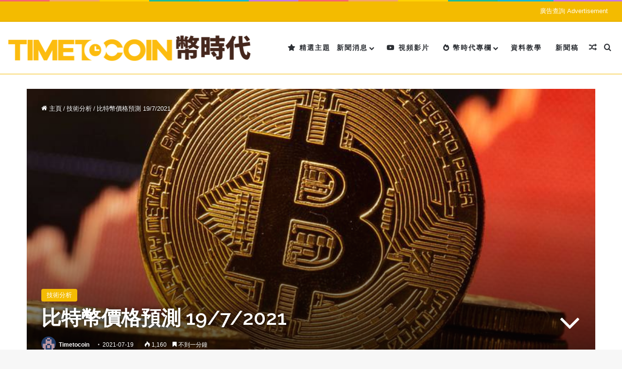

--- FILE ---
content_type: text/html; charset=UTF-8
request_url: https://www.timetocoin.com/analysis/%E6%AF%94%E7%89%B9%E5%B9%A3%E5%83%B9%E6%A0%BC%E9%A0%90%E6%B8%AC-20-7-2021/
body_size: 24498
content:
<!DOCTYPE html>
<html lang="zh-HK" class="" data-skin="light">
<head>
	<meta charset="UTF-8" />
	<link rel="profile" href="https://gmpg.org/xfn/11" />
	<meta name='robots' content='index, follow, max-image-preview:large, max-snippet:-1, max-video-preview:-1' />
	<style>img:is([sizes="auto" i], [sizes^="auto," i]) { contain-intrinsic-size: 3000px 1500px }</style>
	<meta property="og:title" content="比特幣價格預測 19/7/2021"/>
<meta property="og:description" content=""/>
<meta property="og:image" content="https://www.timetocoin.com/wp-content/uploads/2021/04/phpE9oayh.jpg"/>
<meta property="og:image:width" content="800" />
<meta property="og:image:height" content="507" />
<meta property="og:type" content="article"/>
<meta property="og:article:published_time" content="2021-07-19 10:34:58"/>
<meta property="og:article:modified_time" content="2021-07-19 10:35:10"/>
<meta name="twitter:card" content="summary">
<meta name="twitter:title" content="比特幣價格預測 19/7/2021"/>
<meta name="twitter:description" content=""/>
<meta name="twitter:image" content="https://www.timetocoin.com/wp-content/uploads/2021/04/phpE9oayh.jpg"/>
<meta name="author" content="Timetocoin"/>

	<!-- This site is optimized with the Yoast SEO plugin v26.3 - https://yoast.com/wordpress/plugins/seo/ -->
	<title>比特幣價格預測 19/7/2021 - Timetocoin 幣時代</title>
	<meta name="description" content="Date Price Min Price Max Price 2021-07-20  31649.90  30526.90  32836.20 2021-07-21  31874.10  30684.10  33123.70 2021-07-22  31118.00  29836.00  32419.70" />
	<link rel="canonical" href="https://www.timetocoin.com/zh-cn/analysis/比特幣價格預測-20-7-2021/" />
	<meta property="og:url" content="https://www.timetocoin.com/zh-cn/analysis/比特幣價格預測-20-7-2021/" />
	<meta property="og:site_name" content="Timetocoin 幣時代" />
	<meta property="article:published_time" content="2021-07-19T02:34:58+00:00" />
	<meta property="article:modified_time" content="2021-07-19T02:35:10+00:00" />
	<meta property="og:image" content="https://www.timetocoin.com/wp-content/uploads/2021/04/phpE9oayh.jpg" />
	<meta property="og:image:width" content="800" />
	<meta property="og:image:height" content="507" />
	<meta property="og:image:type" content="image/jpeg" />
	<meta name="author" content="Timetocoin" />
	<meta name="twitter:label1" content="作者" />
	<meta name="twitter:data1" content="Timetocoin" />
	<script type="application/ld+json" class="yoast-schema-graph">{"@context":"https://schema.org","@graph":[{"@type":"WebPage","@id":"https://www.timetocoin.com/zh-cn/analysis/%e6%af%94%e7%89%b9%e5%b9%a3%e5%83%b9%e6%a0%bc%e9%a0%90%e6%b8%ac-20-7-2021/","url":"https://www.timetocoin.com/zh-cn/analysis/%e6%af%94%e7%89%b9%e5%b9%a3%e5%83%b9%e6%a0%bc%e9%a0%90%e6%b8%ac-20-7-2021/","name":"比特幣價格預測 19/7/2021 - Timetocoin 幣時代","isPartOf":{"@id":"https://www.timetocoin.com/#website"},"primaryImageOfPage":{"@id":"https://www.timetocoin.com/zh-cn/analysis/%e6%af%94%e7%89%b9%e5%b9%a3%e5%83%b9%e6%a0%bc%e9%a0%90%e6%b8%ac-20-7-2021/#primaryimage"},"image":{"@id":"https://www.timetocoin.com/zh-cn/analysis/%e6%af%94%e7%89%b9%e5%b9%a3%e5%83%b9%e6%a0%bc%e9%a0%90%e6%b8%ac-20-7-2021/#primaryimage"},"thumbnailUrl":"https://www.timetocoin.com/wp-content/uploads/2021/04/phpE9oayh.jpg","datePublished":"2021-07-19T02:34:58+00:00","dateModified":"2021-07-19T02:35:10+00:00","author":{"@id":"https://www.timetocoin.com/#/schema/person/12278ca61a1a20a159272bf9df5dd182"},"description":"Date Price Min Price Max Price 2021-07-20  31649.90  30526.90  32836.20 2021-07-21  31874.10  30684.10  33123.70 2021-07-22  31118.00  29836.00  32419.70","breadcrumb":{"@id":"https://www.timetocoin.com/zh-cn/analysis/%e6%af%94%e7%89%b9%e5%b9%a3%e5%83%b9%e6%a0%bc%e9%a0%90%e6%b8%ac-20-7-2021/#breadcrumb"},"inLanguage":"zh-HK","potentialAction":[{"@type":"ReadAction","target":["https://www.timetocoin.com/zh-cn/analysis/%e6%af%94%e7%89%b9%e5%b9%a3%e5%83%b9%e6%a0%bc%e9%a0%90%e6%b8%ac-20-7-2021/"]}]},{"@type":"ImageObject","inLanguage":"zh-HK","@id":"https://www.timetocoin.com/zh-cn/analysis/%e6%af%94%e7%89%b9%e5%b9%a3%e5%83%b9%e6%a0%bc%e9%a0%90%e6%b8%ac-20-7-2021/#primaryimage","url":"https://www.timetocoin.com/wp-content/uploads/2021/04/phpE9oayh.jpg","contentUrl":"https://www.timetocoin.com/wp-content/uploads/2021/04/phpE9oayh.jpg","width":800,"height":507},{"@type":"BreadcrumbList","@id":"https://www.timetocoin.com/zh-cn/analysis/%e6%af%94%e7%89%b9%e5%b9%a3%e5%83%b9%e6%a0%bc%e9%a0%90%e6%b8%ac-20-7-2021/#breadcrumb","itemListElement":[{"@type":"ListItem","position":1,"name":"首頁","item":"https://www.timetocoin.com/"},{"@type":"ListItem","position":2,"name":"比特幣價格預測 19/7/2021"}]},{"@type":"WebSite","@id":"https://www.timetocoin.com/#website","url":"https://www.timetocoin.com/","name":"Timetocoin 幣時代","description":"中文加密貨幣資訊社群，幣圈技術人脈交流","potentialAction":[{"@type":"SearchAction","target":{"@type":"EntryPoint","urlTemplate":"https://www.timetocoin.com/?s={search_term_string}"},"query-input":{"@type":"PropertyValueSpecification","valueRequired":true,"valueName":"search_term_string"}}],"inLanguage":"zh-HK"},{"@type":"Person","@id":"https://www.timetocoin.com/#/schema/person/12278ca61a1a20a159272bf9df5dd182","name":"Timetocoin","image":{"@type":"ImageObject","inLanguage":"zh-HK","@id":"https://www.timetocoin.com/#/schema/person/image/","url":"https://secure.gravatar.com/avatar/9dfd18dce713e7962d09c23be81751f889c8d4b33c94c07a7b5116d93f9fb98d?s=96&d=retro&r=g","contentUrl":"https://secure.gravatar.com/avatar/9dfd18dce713e7962d09c23be81751f889c8d4b33c94c07a7b5116d93f9fb98d?s=96&d=retro&r=g","caption":"Timetocoin"},"sameAs":["https://timetocoin.com"],"url":"https://www.timetocoin.com/author/timetocoin/"}]}</script>
	<!-- / Yoast SEO plugin. -->


<link rel='dns-prefetch' href='//www.timetocoin.com' />
<link rel='dns-prefetch' href='//www.googletagmanager.com' />
<link rel="alternate" type="application/rss+xml" title="訂閱《Timetocoin 幣時代》&raquo; 資訊提供" href="https://www.timetocoin.com/feed/" />
<link rel="alternate" type="application/rss+xml" title="訂閱《Timetocoin 幣時代》&raquo; 留言的資訊提供" href="https://www.timetocoin.com/comments/feed/" />
<link rel="alternate" type="application/rss+xml" title="訂閱《Timetocoin 幣時代 》&raquo;〈比特幣價格預測 19/7/2021〉留言的資訊提供" href="https://www.timetocoin.com/analysis/%e6%af%94%e7%89%b9%e5%b9%a3%e5%83%b9%e6%a0%bc%e9%a0%90%e6%b8%ac-20-7-2021/feed/" />

		<style type="text/css">
			:root{				
			--tie-preset-gradient-1: linear-gradient(135deg, rgba(6, 147, 227, 1) 0%, rgb(155, 81, 224) 100%);
			--tie-preset-gradient-2: linear-gradient(135deg, rgb(122, 220, 180) 0%, rgb(0, 208, 130) 100%);
			--tie-preset-gradient-3: linear-gradient(135deg, rgba(252, 185, 0, 1) 0%, rgba(255, 105, 0, 1) 100%);
			--tie-preset-gradient-4: linear-gradient(135deg, rgba(255, 105, 0, 1) 0%, rgb(207, 46, 46) 100%);
			--tie-preset-gradient-5: linear-gradient(135deg, rgb(238, 238, 238) 0%, rgb(169, 184, 195) 100%);
			--tie-preset-gradient-6: linear-gradient(135deg, rgb(74, 234, 220) 0%, rgb(151, 120, 209) 20%, rgb(207, 42, 186) 40%, rgb(238, 44, 130) 60%, rgb(251, 105, 98) 80%, rgb(254, 248, 76) 100%);
			--tie-preset-gradient-7: linear-gradient(135deg, rgb(255, 206, 236) 0%, rgb(152, 150, 240) 100%);
			--tie-preset-gradient-8: linear-gradient(135deg, rgb(254, 205, 165) 0%, rgb(254, 45, 45) 50%, rgb(107, 0, 62) 100%);
			--tie-preset-gradient-9: linear-gradient(135deg, rgb(255, 203, 112) 0%, rgb(199, 81, 192) 50%, rgb(65, 88, 208) 100%);
			--tie-preset-gradient-10: linear-gradient(135deg, rgb(255, 245, 203) 0%, rgb(182, 227, 212) 50%, rgb(51, 167, 181) 100%);
			--tie-preset-gradient-11: linear-gradient(135deg, rgb(202, 248, 128) 0%, rgb(113, 206, 126) 100%);
			--tie-preset-gradient-12: linear-gradient(135deg, rgb(2, 3, 129) 0%, rgb(40, 116, 252) 100%);
			--tie-preset-gradient-13: linear-gradient(135deg, #4D34FA, #ad34fa);
			--tie-preset-gradient-14: linear-gradient(135deg, #0057FF, #31B5FF);
			--tie-preset-gradient-15: linear-gradient(135deg, #FF007A, #FF81BD);
			--tie-preset-gradient-16: linear-gradient(135deg, #14111E, #4B4462);
			--tie-preset-gradient-17: linear-gradient(135deg, #F32758, #FFC581);

			
					--main-nav-background: #FFFFFF;
					--main-nav-secondry-background: rgba(0,0,0,0.03);
					--main-nav-primary-color: #0088ff;
					--main-nav-contrast-primary-color: #FFFFFF;
					--main-nav-text-color: #2c2f34;
					--main-nav-secondry-text-color: rgba(0,0,0,0.5);
					--main-nav-main-border-color: rgba(0,0,0,0.1);
					--main-nav-secondry-border-color: rgba(0,0,0,0.08);
				
			}
		</style>
	<meta name="viewport" content="width=device-width, initial-scale=1.0" /><script type="text/javascript">
/* <![CDATA[ */
window._wpemojiSettings = {"baseUrl":"https:\/\/s.w.org\/images\/core\/emoji\/15.1.0\/72x72\/","ext":".png","svgUrl":"https:\/\/s.w.org\/images\/core\/emoji\/15.1.0\/svg\/","svgExt":".svg","source":{"concatemoji":"https:\/\/www.timetocoin.com\/wp-includes\/js\/wp-emoji-release.min.js?ver=6.8"}};
/*! This file is auto-generated */
!function(i,n){var o,s,e;function c(e){try{var t={supportTests:e,timestamp:(new Date).valueOf()};sessionStorage.setItem(o,JSON.stringify(t))}catch(e){}}function p(e,t,n){e.clearRect(0,0,e.canvas.width,e.canvas.height),e.fillText(t,0,0);var t=new Uint32Array(e.getImageData(0,0,e.canvas.width,e.canvas.height).data),r=(e.clearRect(0,0,e.canvas.width,e.canvas.height),e.fillText(n,0,0),new Uint32Array(e.getImageData(0,0,e.canvas.width,e.canvas.height).data));return t.every(function(e,t){return e===r[t]})}function u(e,t,n){switch(t){case"flag":return n(e,"\ud83c\udff3\ufe0f\u200d\u26a7\ufe0f","\ud83c\udff3\ufe0f\u200b\u26a7\ufe0f")?!1:!n(e,"\ud83c\uddfa\ud83c\uddf3","\ud83c\uddfa\u200b\ud83c\uddf3")&&!n(e,"\ud83c\udff4\udb40\udc67\udb40\udc62\udb40\udc65\udb40\udc6e\udb40\udc67\udb40\udc7f","\ud83c\udff4\u200b\udb40\udc67\u200b\udb40\udc62\u200b\udb40\udc65\u200b\udb40\udc6e\u200b\udb40\udc67\u200b\udb40\udc7f");case"emoji":return!n(e,"\ud83d\udc26\u200d\ud83d\udd25","\ud83d\udc26\u200b\ud83d\udd25")}return!1}function f(e,t,n){var r="undefined"!=typeof WorkerGlobalScope&&self instanceof WorkerGlobalScope?new OffscreenCanvas(300,150):i.createElement("canvas"),a=r.getContext("2d",{willReadFrequently:!0}),o=(a.textBaseline="top",a.font="600 32px Arial",{});return e.forEach(function(e){o[e]=t(a,e,n)}),o}function t(e){var t=i.createElement("script");t.src=e,t.defer=!0,i.head.appendChild(t)}"undefined"!=typeof Promise&&(o="wpEmojiSettingsSupports",s=["flag","emoji"],n.supports={everything:!0,everythingExceptFlag:!0},e=new Promise(function(e){i.addEventListener("DOMContentLoaded",e,{once:!0})}),new Promise(function(t){var n=function(){try{var e=JSON.parse(sessionStorage.getItem(o));if("object"==typeof e&&"number"==typeof e.timestamp&&(new Date).valueOf()<e.timestamp+604800&&"object"==typeof e.supportTests)return e.supportTests}catch(e){}return null}();if(!n){if("undefined"!=typeof Worker&&"undefined"!=typeof OffscreenCanvas&&"undefined"!=typeof URL&&URL.createObjectURL&&"undefined"!=typeof Blob)try{var e="postMessage("+f.toString()+"("+[JSON.stringify(s),u.toString(),p.toString()].join(",")+"));",r=new Blob([e],{type:"text/javascript"}),a=new Worker(URL.createObjectURL(r),{name:"wpTestEmojiSupports"});return void(a.onmessage=function(e){c(n=e.data),a.terminate(),t(n)})}catch(e){}c(n=f(s,u,p))}t(n)}).then(function(e){for(var t in e)n.supports[t]=e[t],n.supports.everything=n.supports.everything&&n.supports[t],"flag"!==t&&(n.supports.everythingExceptFlag=n.supports.everythingExceptFlag&&n.supports[t]);n.supports.everythingExceptFlag=n.supports.everythingExceptFlag&&!n.supports.flag,n.DOMReady=!1,n.readyCallback=function(){n.DOMReady=!0}}).then(function(){return e}).then(function(){var e;n.supports.everything||(n.readyCallback(),(e=n.source||{}).concatemoji?t(e.concatemoji):e.wpemoji&&e.twemoji&&(t(e.twemoji),t(e.wpemoji)))}))}((window,document),window._wpemojiSettings);
/* ]]> */
</script>
<style id='wp-emoji-styles-inline-css' type='text/css'>

	img.wp-smiley, img.emoji {
		display: inline !important;
		border: none !important;
		box-shadow: none !important;
		height: 1em !important;
		width: 1em !important;
		margin: 0 0.07em !important;
		vertical-align: -0.1em !important;
		background: none !important;
		padding: 0 !important;
	}
</style>
<link rel='stylesheet' id='wp-block-library-css' href='https://www.timetocoin.com/wp-includes/css/dist/block-library/style.min.css?ver=6.8' type='text/css' media='all' />
<style id='wp-block-library-theme-inline-css' type='text/css'>
.wp-block-audio :where(figcaption){color:#555;font-size:13px;text-align:center}.is-dark-theme .wp-block-audio :where(figcaption){color:#ffffffa6}.wp-block-audio{margin:0 0 1em}.wp-block-code{border:1px solid #ccc;border-radius:4px;font-family:Menlo,Consolas,monaco,monospace;padding:.8em 1em}.wp-block-embed :where(figcaption){color:#555;font-size:13px;text-align:center}.is-dark-theme .wp-block-embed :where(figcaption){color:#ffffffa6}.wp-block-embed{margin:0 0 1em}.blocks-gallery-caption{color:#555;font-size:13px;text-align:center}.is-dark-theme .blocks-gallery-caption{color:#ffffffa6}:root :where(.wp-block-image figcaption){color:#555;font-size:13px;text-align:center}.is-dark-theme :root :where(.wp-block-image figcaption){color:#ffffffa6}.wp-block-image{margin:0 0 1em}.wp-block-pullquote{border-bottom:4px solid;border-top:4px solid;color:currentColor;margin-bottom:1.75em}.wp-block-pullquote cite,.wp-block-pullquote footer,.wp-block-pullquote__citation{color:currentColor;font-size:.8125em;font-style:normal;text-transform:uppercase}.wp-block-quote{border-left:.25em solid;margin:0 0 1.75em;padding-left:1em}.wp-block-quote cite,.wp-block-quote footer{color:currentColor;font-size:.8125em;font-style:normal;position:relative}.wp-block-quote:where(.has-text-align-right){border-left:none;border-right:.25em solid;padding-left:0;padding-right:1em}.wp-block-quote:where(.has-text-align-center){border:none;padding-left:0}.wp-block-quote.is-large,.wp-block-quote.is-style-large,.wp-block-quote:where(.is-style-plain){border:none}.wp-block-search .wp-block-search__label{font-weight:700}.wp-block-search__button{border:1px solid #ccc;padding:.375em .625em}:where(.wp-block-group.has-background){padding:1.25em 2.375em}.wp-block-separator.has-css-opacity{opacity:.4}.wp-block-separator{border:none;border-bottom:2px solid;margin-left:auto;margin-right:auto}.wp-block-separator.has-alpha-channel-opacity{opacity:1}.wp-block-separator:not(.is-style-wide):not(.is-style-dots){width:100px}.wp-block-separator.has-background:not(.is-style-dots){border-bottom:none;height:1px}.wp-block-separator.has-background:not(.is-style-wide):not(.is-style-dots){height:2px}.wp-block-table{margin:0 0 1em}.wp-block-table td,.wp-block-table th{word-break:normal}.wp-block-table :where(figcaption){color:#555;font-size:13px;text-align:center}.is-dark-theme .wp-block-table :where(figcaption){color:#ffffffa6}.wp-block-video :where(figcaption){color:#555;font-size:13px;text-align:center}.is-dark-theme .wp-block-video :where(figcaption){color:#ffffffa6}.wp-block-video{margin:0 0 1em}:root :where(.wp-block-template-part.has-background){margin-bottom:0;margin-top:0;padding:1.25em 2.375em}
</style>
<style id='classic-theme-styles-inline-css' type='text/css'>
/*! This file is auto-generated */
.wp-block-button__link{color:#fff;background-color:#32373c;border-radius:9999px;box-shadow:none;text-decoration:none;padding:calc(.667em + 2px) calc(1.333em + 2px);font-size:1.125em}.wp-block-file__button{background:#32373c;color:#fff;text-decoration:none}
</style>
<style id='global-styles-inline-css' type='text/css'>
:root{--wp--preset--aspect-ratio--square: 1;--wp--preset--aspect-ratio--4-3: 4/3;--wp--preset--aspect-ratio--3-4: 3/4;--wp--preset--aspect-ratio--3-2: 3/2;--wp--preset--aspect-ratio--2-3: 2/3;--wp--preset--aspect-ratio--16-9: 16/9;--wp--preset--aspect-ratio--9-16: 9/16;--wp--preset--color--black: #000000;--wp--preset--color--cyan-bluish-gray: #abb8c3;--wp--preset--color--white: #ffffff;--wp--preset--color--pale-pink: #f78da7;--wp--preset--color--vivid-red: #cf2e2e;--wp--preset--color--luminous-vivid-orange: #ff6900;--wp--preset--color--luminous-vivid-amber: #fcb900;--wp--preset--color--light-green-cyan: #7bdcb5;--wp--preset--color--vivid-green-cyan: #00d084;--wp--preset--color--pale-cyan-blue: #8ed1fc;--wp--preset--color--vivid-cyan-blue: #0693e3;--wp--preset--color--vivid-purple: #9b51e0;--wp--preset--color--global-color: #f4bb00;--wp--preset--gradient--vivid-cyan-blue-to-vivid-purple: linear-gradient(135deg,rgba(6,147,227,1) 0%,rgb(155,81,224) 100%);--wp--preset--gradient--light-green-cyan-to-vivid-green-cyan: linear-gradient(135deg,rgb(122,220,180) 0%,rgb(0,208,130) 100%);--wp--preset--gradient--luminous-vivid-amber-to-luminous-vivid-orange: linear-gradient(135deg,rgba(252,185,0,1) 0%,rgba(255,105,0,1) 100%);--wp--preset--gradient--luminous-vivid-orange-to-vivid-red: linear-gradient(135deg,rgba(255,105,0,1) 0%,rgb(207,46,46) 100%);--wp--preset--gradient--very-light-gray-to-cyan-bluish-gray: linear-gradient(135deg,rgb(238,238,238) 0%,rgb(169,184,195) 100%);--wp--preset--gradient--cool-to-warm-spectrum: linear-gradient(135deg,rgb(74,234,220) 0%,rgb(151,120,209) 20%,rgb(207,42,186) 40%,rgb(238,44,130) 60%,rgb(251,105,98) 80%,rgb(254,248,76) 100%);--wp--preset--gradient--blush-light-purple: linear-gradient(135deg,rgb(255,206,236) 0%,rgb(152,150,240) 100%);--wp--preset--gradient--blush-bordeaux: linear-gradient(135deg,rgb(254,205,165) 0%,rgb(254,45,45) 50%,rgb(107,0,62) 100%);--wp--preset--gradient--luminous-dusk: linear-gradient(135deg,rgb(255,203,112) 0%,rgb(199,81,192) 50%,rgb(65,88,208) 100%);--wp--preset--gradient--pale-ocean: linear-gradient(135deg,rgb(255,245,203) 0%,rgb(182,227,212) 50%,rgb(51,167,181) 100%);--wp--preset--gradient--electric-grass: linear-gradient(135deg,rgb(202,248,128) 0%,rgb(113,206,126) 100%);--wp--preset--gradient--midnight: linear-gradient(135deg,rgb(2,3,129) 0%,rgb(40,116,252) 100%);--wp--preset--font-size--small: 13px;--wp--preset--font-size--medium: 20px;--wp--preset--font-size--large: 36px;--wp--preset--font-size--x-large: 42px;--wp--preset--spacing--20: 0.44rem;--wp--preset--spacing--30: 0.67rem;--wp--preset--spacing--40: 1rem;--wp--preset--spacing--50: 1.5rem;--wp--preset--spacing--60: 2.25rem;--wp--preset--spacing--70: 3.38rem;--wp--preset--spacing--80: 5.06rem;--wp--preset--shadow--natural: 6px 6px 9px rgba(0, 0, 0, 0.2);--wp--preset--shadow--deep: 12px 12px 50px rgba(0, 0, 0, 0.4);--wp--preset--shadow--sharp: 6px 6px 0px rgba(0, 0, 0, 0.2);--wp--preset--shadow--outlined: 6px 6px 0px -3px rgba(255, 255, 255, 1), 6px 6px rgba(0, 0, 0, 1);--wp--preset--shadow--crisp: 6px 6px 0px rgba(0, 0, 0, 1);}:where(.is-layout-flex){gap: 0.5em;}:where(.is-layout-grid){gap: 0.5em;}body .is-layout-flex{display: flex;}.is-layout-flex{flex-wrap: wrap;align-items: center;}.is-layout-flex > :is(*, div){margin: 0;}body .is-layout-grid{display: grid;}.is-layout-grid > :is(*, div){margin: 0;}:where(.wp-block-columns.is-layout-flex){gap: 2em;}:where(.wp-block-columns.is-layout-grid){gap: 2em;}:where(.wp-block-post-template.is-layout-flex){gap: 1.25em;}:where(.wp-block-post-template.is-layout-grid){gap: 1.25em;}.has-black-color{color: var(--wp--preset--color--black) !important;}.has-cyan-bluish-gray-color{color: var(--wp--preset--color--cyan-bluish-gray) !important;}.has-white-color{color: var(--wp--preset--color--white) !important;}.has-pale-pink-color{color: var(--wp--preset--color--pale-pink) !important;}.has-vivid-red-color{color: var(--wp--preset--color--vivid-red) !important;}.has-luminous-vivid-orange-color{color: var(--wp--preset--color--luminous-vivid-orange) !important;}.has-luminous-vivid-amber-color{color: var(--wp--preset--color--luminous-vivid-amber) !important;}.has-light-green-cyan-color{color: var(--wp--preset--color--light-green-cyan) !important;}.has-vivid-green-cyan-color{color: var(--wp--preset--color--vivid-green-cyan) !important;}.has-pale-cyan-blue-color{color: var(--wp--preset--color--pale-cyan-blue) !important;}.has-vivid-cyan-blue-color{color: var(--wp--preset--color--vivid-cyan-blue) !important;}.has-vivid-purple-color{color: var(--wp--preset--color--vivid-purple) !important;}.has-black-background-color{background-color: var(--wp--preset--color--black) !important;}.has-cyan-bluish-gray-background-color{background-color: var(--wp--preset--color--cyan-bluish-gray) !important;}.has-white-background-color{background-color: var(--wp--preset--color--white) !important;}.has-pale-pink-background-color{background-color: var(--wp--preset--color--pale-pink) !important;}.has-vivid-red-background-color{background-color: var(--wp--preset--color--vivid-red) !important;}.has-luminous-vivid-orange-background-color{background-color: var(--wp--preset--color--luminous-vivid-orange) !important;}.has-luminous-vivid-amber-background-color{background-color: var(--wp--preset--color--luminous-vivid-amber) !important;}.has-light-green-cyan-background-color{background-color: var(--wp--preset--color--light-green-cyan) !important;}.has-vivid-green-cyan-background-color{background-color: var(--wp--preset--color--vivid-green-cyan) !important;}.has-pale-cyan-blue-background-color{background-color: var(--wp--preset--color--pale-cyan-blue) !important;}.has-vivid-cyan-blue-background-color{background-color: var(--wp--preset--color--vivid-cyan-blue) !important;}.has-vivid-purple-background-color{background-color: var(--wp--preset--color--vivid-purple) !important;}.has-black-border-color{border-color: var(--wp--preset--color--black) !important;}.has-cyan-bluish-gray-border-color{border-color: var(--wp--preset--color--cyan-bluish-gray) !important;}.has-white-border-color{border-color: var(--wp--preset--color--white) !important;}.has-pale-pink-border-color{border-color: var(--wp--preset--color--pale-pink) !important;}.has-vivid-red-border-color{border-color: var(--wp--preset--color--vivid-red) !important;}.has-luminous-vivid-orange-border-color{border-color: var(--wp--preset--color--luminous-vivid-orange) !important;}.has-luminous-vivid-amber-border-color{border-color: var(--wp--preset--color--luminous-vivid-amber) !important;}.has-light-green-cyan-border-color{border-color: var(--wp--preset--color--light-green-cyan) !important;}.has-vivid-green-cyan-border-color{border-color: var(--wp--preset--color--vivid-green-cyan) !important;}.has-pale-cyan-blue-border-color{border-color: var(--wp--preset--color--pale-cyan-blue) !important;}.has-vivid-cyan-blue-border-color{border-color: var(--wp--preset--color--vivid-cyan-blue) !important;}.has-vivid-purple-border-color{border-color: var(--wp--preset--color--vivid-purple) !important;}.has-vivid-cyan-blue-to-vivid-purple-gradient-background{background: var(--wp--preset--gradient--vivid-cyan-blue-to-vivid-purple) !important;}.has-light-green-cyan-to-vivid-green-cyan-gradient-background{background: var(--wp--preset--gradient--light-green-cyan-to-vivid-green-cyan) !important;}.has-luminous-vivid-amber-to-luminous-vivid-orange-gradient-background{background: var(--wp--preset--gradient--luminous-vivid-amber-to-luminous-vivid-orange) !important;}.has-luminous-vivid-orange-to-vivid-red-gradient-background{background: var(--wp--preset--gradient--luminous-vivid-orange-to-vivid-red) !important;}.has-very-light-gray-to-cyan-bluish-gray-gradient-background{background: var(--wp--preset--gradient--very-light-gray-to-cyan-bluish-gray) !important;}.has-cool-to-warm-spectrum-gradient-background{background: var(--wp--preset--gradient--cool-to-warm-spectrum) !important;}.has-blush-light-purple-gradient-background{background: var(--wp--preset--gradient--blush-light-purple) !important;}.has-blush-bordeaux-gradient-background{background: var(--wp--preset--gradient--blush-bordeaux) !important;}.has-luminous-dusk-gradient-background{background: var(--wp--preset--gradient--luminous-dusk) !important;}.has-pale-ocean-gradient-background{background: var(--wp--preset--gradient--pale-ocean) !important;}.has-electric-grass-gradient-background{background: var(--wp--preset--gradient--electric-grass) !important;}.has-midnight-gradient-background{background: var(--wp--preset--gradient--midnight) !important;}.has-small-font-size{font-size: var(--wp--preset--font-size--small) !important;}.has-medium-font-size{font-size: var(--wp--preset--font-size--medium) !important;}.has-large-font-size{font-size: var(--wp--preset--font-size--large) !important;}.has-x-large-font-size{font-size: var(--wp--preset--font-size--x-large) !important;}
:where(.wp-block-post-template.is-layout-flex){gap: 1.25em;}:where(.wp-block-post-template.is-layout-grid){gap: 1.25em;}
:where(.wp-block-columns.is-layout-flex){gap: 2em;}:where(.wp-block-columns.is-layout-grid){gap: 2em;}
:root :where(.wp-block-pullquote){font-size: 1.5em;line-height: 1.6;}
</style>
<link rel='stylesheet' id='tie-css-base-css' href='https://www.timetocoin.com/wp-content/themes/jannah/assets/css/base.min.css?ver=7.5.1' type='text/css' media='all' />
<link rel='stylesheet' id='tie-css-styles-css' href='https://www.timetocoin.com/wp-content/themes/jannah/assets/css/style.min.css?ver=7.5.1' type='text/css' media='all' />
<link rel='stylesheet' id='tie-css-widgets-css' href='https://www.timetocoin.com/wp-content/themes/jannah/assets/css/widgets.min.css?ver=7.5.1' type='text/css' media='all' />
<link rel='stylesheet' id='tie-css-helpers-css' href='https://www.timetocoin.com/wp-content/themes/jannah/assets/css/helpers.min.css?ver=7.5.1' type='text/css' media='all' />
<link rel='stylesheet' id='tie-fontawesome5-css' href='https://www.timetocoin.com/wp-content/themes/jannah/assets/css/fontawesome.css?ver=7.5.1' type='text/css' media='all' />
<link rel='stylesheet' id='tie-css-ilightbox-css' href='https://www.timetocoin.com/wp-content/themes/jannah/assets/ilightbox/dark-skin/skin.css?ver=7.5.1' type='text/css' media='all' />
<link rel='stylesheet' id='tie-css-single-css' href='https://www.timetocoin.com/wp-content/themes/jannah/assets/css/single.min.css?ver=7.5.1' type='text/css' media='all' />
<link rel='stylesheet' id='tie-css-print-css' href='https://www.timetocoin.com/wp-content/themes/jannah/assets/css/print.css?ver=7.5.1' type='text/css' media='print' />
<style id='tie-css-print-inline-css' type='text/css'>
.wf-active .logo-text,.wf-active h1,.wf-active h2,.wf-active h3,.wf-active h4,.wf-active h5,.wf-active h6,.wf-active .the-subtitle{font-family: 'Raleway';}#main-nav .main-menu > ul > li > a{letter-spacing: 2px;text-transform: capitalize;}#the-post .entry-content,#the-post .entry-content p{font-size: 18px;}:root:root{--brand-color: #f4bb00;--dark-brand-color: #c28900;--bright-color: #FFFFFF;--base-color: #2c2f34;}#footer-widgets-container{border-top: 8px solid #f4bb00;-webkit-box-shadow: 0 -5px 0 rgba(0,0,0,0.07); -moz-box-shadow: 0 -8px 0 rgba(0,0,0,0.07); box-shadow: 0 -8px 0 rgba(0,0,0,0.07);}#reading-position-indicator{box-shadow: 0 0 10px rgba( 244,187,0,0.7);}:root:root{--brand-color: #f4bb00;--dark-brand-color: #c28900;--bright-color: #FFFFFF;--base-color: #2c2f34;}#footer-widgets-container{border-top: 8px solid #f4bb00;-webkit-box-shadow: 0 -5px 0 rgba(0,0,0,0.07); -moz-box-shadow: 0 -8px 0 rgba(0,0,0,0.07); box-shadow: 0 -8px 0 rgba(0,0,0,0.07);}#reading-position-indicator{box-shadow: 0 0 10px rgba( 244,187,0,0.7);}#header-notification-bar{background: var( --tie-preset-gradient-13 );}#header-notification-bar{--tie-buttons-color: #FFFFFF;--tie-buttons-border-color: #FFFFFF;--tie-buttons-hover-color: #e1e1e1;--tie-buttons-hover-text: #000000;}#header-notification-bar{--tie-buttons-text: #000000;}#top-nav,#top-nav .sub-menu,#top-nav .comp-sub-menu,#top-nav .ticker-content,#top-nav .ticker-swipe,.top-nav-boxed #top-nav .topbar-wrapper,.top-nav-dark .top-menu ul,#autocomplete-suggestions.search-in-top-nav{background-color : #f4bb00;}#top-nav *,#autocomplete-suggestions.search-in-top-nav{border-color: rgba( #FFFFFF,0.08);}#top-nav .icon-basecloud-bg:after{color: #f4bb00;}#top-nav a:not(:hover),#top-nav input,#top-nav #search-submit,#top-nav .fa-spinner,#top-nav .dropdown-social-icons li a span,#top-nav .components > li .social-link:not(:hover) span,#autocomplete-suggestions.search-in-top-nav a{color: #ffffff;}#top-nav input::-moz-placeholder{color: #ffffff;}#top-nav input:-moz-placeholder{color: #ffffff;}#top-nav input:-ms-input-placeholder{color: #ffffff;}#top-nav input::-webkit-input-placeholder{color: #ffffff;}#top-nav,.search-in-top-nav{--tie-buttons-color: #efefef;--tie-buttons-border-color: #efefef;--tie-buttons-text: #000000;--tie-buttons-hover-color: #d1d1d1;}#top-nav a:hover,#top-nav .menu li:hover > a,#top-nav .menu > .tie-current-menu > a,#top-nav .components > li:hover > a,#top-nav .components #search-submit:hover,#autocomplete-suggestions.search-in-top-nav .post-title a:hover{color: #efefef;}#top-nav,#top-nav .comp-sub-menu,#top-nav .tie-weather-widget{color: #ffffff;}#autocomplete-suggestions.search-in-top-nav .post-meta,#autocomplete-suggestions.search-in-top-nav .post-meta a:not(:hover){color: rgba( 255,255,255,0.7 );}#top-nav .weather-icon .icon-cloud,#top-nav .weather-icon .icon-basecloud-bg,#top-nav .weather-icon .icon-cloud-behind{color: #ffffff !important;}#theme-header:not(.main-nav-boxed) #main-nav,.main-nav-boxed .main-menu-wrapper{border-top-color:#f4bb00 !important;border-top-width:2px !important;border-bottom-color:#f4bb00 !important;border-style: solid;border-right: 0 none;border-left : 0 none;}.main-nav-boxed #main-nav.fixed-nav{box-shadow: none;}#main-nav,#main-nav input,#main-nav #search-submit,#main-nav .fa-spinner,#main-nav .comp-sub-menu,#main-nav .tie-weather-widget{color: #494949;}#main-nav input::-moz-placeholder{color: #494949;}#main-nav input:-moz-placeholder{color: #494949;}#main-nav input:-ms-input-placeholder{color: #494949;}#main-nav input::-webkit-input-placeholder{color: #494949;}#main-nav .mega-menu .post-meta,#main-nav .mega-menu .post-meta a,#autocomplete-suggestions.search-in-main-nav .post-meta{color: rgba(73,73,73,0.6);}#main-nav .weather-icon .icon-cloud,#main-nav .weather-icon .icon-basecloud-bg,#main-nav .weather-icon .icon-cloud-behind{color: #494949 !important;}#the-post .entry-content a:not(.shortc-button){color: #34495e !important;}#footer{margin-top: 2px;}.tie-cat-2317,.tie-cat-item-2317 > span{background-color:#e67e22 !important;color:#FFFFFF !important;}.tie-cat-2317:after{border-top-color:#e67e22 !important;}.tie-cat-2317:hover{background-color:#c86004 !important;}.tie-cat-2317:hover:after{border-top-color:#c86004 !important;}.tie-cat-2326,.tie-cat-item-2326 > span{background-color:#2ecc71 !important;color:#FFFFFF !important;}.tie-cat-2326:after{border-top-color:#2ecc71 !important;}.tie-cat-2326:hover{background-color:#10ae53 !important;}.tie-cat-2326:hover:after{border-top-color:#10ae53 !important;}.tie-cat-2329,.tie-cat-item-2329 > span{background-color:#9b59b6 !important;color:#FFFFFF !important;}.tie-cat-2329:after{border-top-color:#9b59b6 !important;}.tie-cat-2329:hover{background-color:#7d3b98 !important;}.tie-cat-2329:hover:after{border-top-color:#7d3b98 !important;}.tie-cat-2332,.tie-cat-item-2332 > span{background-color:#34495e !important;color:#FFFFFF !important;}.tie-cat-2332:after{border-top-color:#34495e !important;}.tie-cat-2332:hover{background-color:#162b40 !important;}.tie-cat-2332:hover:after{border-top-color:#162b40 !important;}.tie-cat-2333,.tie-cat-item-2333 > span{background-color:#795548 !important;color:#FFFFFF !important;}.tie-cat-2333:after{border-top-color:#795548 !important;}.tie-cat-2333:hover{background-color:#5b372a !important;}.tie-cat-2333:hover:after{border-top-color:#5b372a !important;}.tie-cat-2334,.tie-cat-item-2334 > span{background-color:#4CAF50 !important;color:#FFFFFF !important;}.tie-cat-2334:after{border-top-color:#4CAF50 !important;}.tie-cat-2334:hover{background-color:#2e9132 !important;}.tie-cat-2334:hover:after{border-top-color:#2e9132 !important;}@media (min-width: 1200px){.container{width: auto;}}.boxed-layout #tie-wrapper,.boxed-layout .fixed-nav{max-width: 1330px;}@media (min-width: 1300px){.container,.wide-next-prev-slider-wrapper .slider-main-container{max-width: 1300px;}}@media (min-width: 992px){.sidebar{width: 30%;}.main-content{width: 70%;}}@media (max-width: 991px){.side-aside #mobile-menu .menu > li{border-color: rgba(255,255,255,0.05);}}@media (max-width: 991px){.side-aside.normal-side{background-color: #000000;}}.mobile-header-components li.custom-menu-link > a,#mobile-menu-icon .menu-text{color: #ffffff!important;}#mobile-menu-icon .nav-icon,#mobile-menu-icon .nav-icon:before,#mobile-menu-icon .nav-icon:after{background-color: #ffffff!important;}@media only screen and (max-width: 768px) and (min-width: 0px){.mobile-header-components li.custom-menu-link > a,#mobile-menu-icon .menu-text { color: #000000!important;}}
</style>
<script type="text/javascript" src="https://www.timetocoin.com/wp-includes/js/jquery/jquery.min.js?ver=3.7.1" id="jquery-core-js"></script>
<script type="text/javascript" src="https://www.timetocoin.com/wp-includes/js/jquery/jquery-migrate.min.js?ver=3.4.1" id="jquery-migrate-js"></script>

<!-- Google tag (gtag.js) snippet added by Site Kit -->

<!-- Google Analytics snippet added by Site Kit -->
<script type="text/javascript" src="https://www.googletagmanager.com/gtag/js?id=G-RYYKCVNNCB" id="google_gtagjs-js" async></script>
<script type="text/javascript" id="google_gtagjs-js-after">
/* <![CDATA[ */
window.dataLayer = window.dataLayer || [];function gtag(){dataLayer.push(arguments);}
gtag("set","linker",{"domains":["www.timetocoin.com"]});
gtag("js", new Date());
gtag("set", "developer_id.dZTNiMT", true);
gtag("config", "G-RYYKCVNNCB");
 window._googlesitekit = window._googlesitekit || {}; window._googlesitekit.throttledEvents = []; window._googlesitekit.gtagEvent = (name, data) => { var key = JSON.stringify( { name, data } ); if ( !! window._googlesitekit.throttledEvents[ key ] ) { return; } window._googlesitekit.throttledEvents[ key ] = true; setTimeout( () => { delete window._googlesitekit.throttledEvents[ key ]; }, 5 ); gtag( "event", name, { ...data, event_source: "site-kit" } ); }; 
/* ]]> */
</script>

<!-- End Google tag (gtag.js) snippet added by Site Kit -->
<link rel="https://api.w.org/" href="https://www.timetocoin.com/wp-json/" /><link rel="alternate" title="JSON" type="application/json" href="https://www.timetocoin.com/wp-json/wp/v2/posts/18753" /><link rel="EditURI" type="application/rsd+xml" title="RSD" href="https://www.timetocoin.com/xmlrpc.php?rsd" />
<meta name="generator" content="WordPress 6.8" />
<link rel='shortlink' href='https://www.timetocoin.com/?p=18753' />
<link rel="alternate" title="oEmbed (JSON)" type="application/json+oembed" href="https://www.timetocoin.com/wp-json/oembed/1.0/embed?url=https%3A%2F%2Fwww.timetocoin.com%2Fanalysis%2F%25e6%25af%2594%25e7%2589%25b9%25e5%25b9%25a3%25e5%2583%25b9%25e6%25a0%25bc%25e9%25a0%2590%25e6%25b8%25ac-20-7-2021%2F" />
<link rel="alternate" title="oEmbed (XML)" type="text/xml+oembed" href="https://www.timetocoin.com/wp-json/oembed/1.0/embed?url=https%3A%2F%2Fwww.timetocoin.com%2Fanalysis%2F%25e6%25af%2594%25e7%2589%25b9%25e5%25b9%25a3%25e5%2583%25b9%25e6%25a0%25bc%25e9%25a0%2590%25e6%25b8%25ac-20-7-2021%2F&#038;format=xml" />
<meta name="generator" content="Site Kit by Google 1.153.0" /><script async src="https://pagead2.googlesyndication.com/pagead/js/adsbygoogle.js?client=ca-pub-4898499237979425"
     crossorigin="anonymous"></script><meta http-equiv="X-UA-Compatible" content="IE=edge">
<script async type="application/javascript"
        src="https://news.google.com/swg/js/v1/swg-basic.js"></script>
<script>
  (self.SWG_BASIC = self.SWG_BASIC || []).push( basicSubscriptions => {
    basicSubscriptions.init({
      type: "NewsArticle",
      isPartOfType: ["Product"],
      isPartOfProductId: "CAowqvmrCw:openaccess",
      clientOptions: { theme: "light", lang: "zh-TW" },
    });
  });
</script><link rel="icon" href="https://www.timetocoin.com/wp-content/uploads/2021/10/cropped-44024475_319711471945071_2794783718277906432_n-32x32.png" sizes="32x32" />
<link rel="icon" href="https://www.timetocoin.com/wp-content/uploads/2021/10/cropped-44024475_319711471945071_2794783718277906432_n-192x192.png" sizes="192x192" />
<link rel="apple-touch-icon" href="https://www.timetocoin.com/wp-content/uploads/2021/10/cropped-44024475_319711471945071_2794783718277906432_n-180x180.png" />
<meta name="msapplication-TileImage" content="https://www.timetocoin.com/wp-content/uploads/2021/10/cropped-44024475_319711471945071_2794783718277906432_n-270x270.png" />
</head>

<body id="tie-body" class="wp-singular post-template-default single single-post postid-18753 single-format-standard wp-theme-jannah wrapper-has-shadow block-head-1 magazine2 is-thumb-overlay-disabled is-desktop is-header-layout-1 sidebar-right has-sidebar post-layout-5 narrow-title-narrow-media has-mobile-share hide_share_post_top hide_share_post_bottom">



<div class="background-overlay">

	<div id="tie-container" class="site tie-container">

		
		<div id="tie-wrapper">

			<div class="rainbow-line"></div>
<header id="theme-header" class="theme-header header-layout-1 main-nav-light main-nav-default-light main-nav-below no-stream-item top-nav-active top-nav-light top-nav-default-light top-nav-above is-stretch-header has-normal-width-logo mobile-header-default">
	
<nav id="top-nav"  class="has-menu top-nav header-nav" aria-label="Secondary Navigation">
	<div class="container">
		<div class="topbar-wrapper">

			
			<div class="tie-alignleft">
							</div><!-- .tie-alignleft /-->

			<div class="tie-alignright">
				<div class="top-menu header-menu"><ul id="menu-topbar" class="menu"><li id="menu-item-39905" class="menu-item menu-item-type-post_type menu-item-object-page menu-item-39905"><a href="https://www.timetocoin.com/advertising/">廣告查詢 Advertisement </a></li>
</ul></div>			</div><!-- .tie-alignright /-->

		</div><!-- .topbar-wrapper /-->
	</div><!-- .container /-->
</nav><!-- #top-nav /-->

<div class="main-nav-wrapper">
	<nav id="main-nav" data-skin="search-in-main-nav" class="main-nav header-nav live-search-parent menu-style-default menu-style-solid-bg" style="line-height:107px" aria-label="Primary Navigation">
		<div class="container">

			<div class="main-menu-wrapper">

				
						<div class="header-layout-1-logo" style="width:505px">
							
		<div id="logo" class="image-logo" style="margin-top: 25px; margin-bottom: 25px;">

			
			<a title="Timetocoin 幣時代" href="https://www.timetocoin.com/">
				
				<picture class="tie-logo-default tie-logo-picture">
					
					<source class="tie-logo-source-default tie-logo-source" srcset="https://www.timetocoin.com/wp-content/uploads/2018/10/websitelogo2.png 2x, https://www.timetocoin.com/wp-content/uploads/2021/10/timetoconlogo.png 1x">
					<img class="tie-logo-img-default tie-logo-img" src="https://www.timetocoin.com/wp-content/uploads/2021/10/timetoconlogo.png" alt="Timetocoin 幣時代" width="505" height="57" style="max-height:57px !important; width: auto;" />
				</picture>
						</a>

			
		</div><!-- #logo /-->

								</div>

						<div id="mobile-header-components-area_2" class="mobile-header-components"><ul class="components"><li class="mobile-component_menu custom-menu-link"><a href="#" id="mobile-menu-icon" class="menu-text-wrapper"><span class="tie-mobile-menu-icon tie-icon-grid-4"></span><span class="menu-text">選單</span></a></li> <li class="mobile-component_search custom-menu-link">
				<a href="#" class="tie-search-trigger-mobile">
					<span class="tie-icon-search tie-search-icon" aria-hidden="true"></span>
					<span class="screen-reader-text">搜索</span>
				</a>
			</li></ul></div>
				<div id="menu-components-wrap">

					
		<div id="sticky-logo" class="image-logo">

			
			<a title="Timetocoin 幣時代" href="https://www.timetocoin.com/">
				
				<picture class="tie-logo-default tie-logo-picture">
					<source class="tie-logo-source-default tie-logo-source" srcset="https://www.timetocoin.com/wp-content/uploads/2018/10/websitelogo2.png 2x, https://www.timetocoin.com/wp-content/uploads/2021/10/timetoconlogo.png 1x">
					<img class="tie-logo-img-default tie-logo-img" src="https://www.timetocoin.com/wp-content/uploads/2021/10/timetoconlogo.png" alt="Timetocoin 幣時代"  />
				</picture>
						</a>

			
		</div><!-- #Sticky-logo /-->

		<div class="flex-placeholder"></div>
		
					<div class="main-menu main-menu-wrap">
						<div id="main-nav-menu" class="main-menu header-menu"><ul id="menu-desktop_menu" class="menu"><li id="menu-item-2994" class="sub-menu-columns menu-item menu-item-type-taxonomy menu-item-object-category menu-item-2994 menu-item-has-icon"><a href="https://www.timetocoin.com/category/special/"> <span aria-hidden="true" class="tie-menu-icon fas fa-star"></span> 精選主題</a></li>
<li id="menu-item-3072" class="menu-item menu-item-type-taxonomy menu-item-object-category menu-item-has-children menu-item-3072"><a href="https://www.timetocoin.com/category/news/">新聞消息</a>
<ul class="sub-menu menu-sub-content">
	<li id="menu-item-19583" class="menu-item menu-item-type-taxonomy menu-item-object-category menu-item-19583"><a href="https://www.timetocoin.com/category/news/keynews/">重點新聞</a></li>
	<li id="menu-item-2996" class="menu-item menu-item-type-taxonomy menu-item-object-category menu-item-2996"><a href="https://www.timetocoin.com/category/news/altcoin/">代幣新聞</a></li>
	<li id="menu-item-2999" class="menu-item menu-item-type-taxonomy menu-item-object-category menu-item-2999"><a href="https://www.timetocoin.com/category/news/ico-news/">ICO新聞</a></li>
	<li id="menu-item-2997" class="menu-item menu-item-type-taxonomy menu-item-object-category menu-item-2997"><a href="https://www.timetocoin.com/category/investment/">投資評論</a></li>
	<li id="menu-item-39965" class="menu-item menu-item-type-taxonomy menu-item-object-category menu-item-39965"><a href="https://www.timetocoin.com/category/news/regulation/">監管新聞</a></li>
	<li id="menu-item-39962" class="menu-item menu-item-type-taxonomy menu-item-object-category menu-item-39962"><a href="https://www.timetocoin.com/category/news/defi/">Defi</a></li>
	<li id="menu-item-39963" class="menu-item menu-item-type-taxonomy menu-item-object-category menu-item-39963"><a href="https://www.timetocoin.com/category/news/nft/">NFT主題</a></li>
	<li id="menu-item-39964" class="menu-item menu-item-type-taxonomy menu-item-object-category current-post-ancestor current-menu-parent current-post-parent menu-item-39964"><a href="https://www.timetocoin.com/category/analysis/">技術分析</a></li>
	<li id="menu-item-39966" class="menu-item menu-item-type-taxonomy menu-item-object-category menu-item-39966"><a href="https://www.timetocoin.com/category/news/hackandcrime/">駭客犯罪</a></li>
	<li id="menu-item-39967" class="menu-item menu-item-type-taxonomy menu-item-object-category menu-item-39967"><a href="https://www.timetocoin.com/category/%e5%85%b6%e4%bb%96/">其他</a></li>
</ul>
</li>
<li id="menu-item-20448" class="menu-item menu-item-type-taxonomy menu-item-object-category menu-item-20448 menu-item-has-icon"><a href="https://www.timetocoin.com/category/videos/"> <span aria-hidden="true" class="tie-menu-icon fab fa-youtube"></span> 視頻影片</a></li>
<li id="menu-item-19580" class="menu-item menu-item-type-post_type menu-item-object-page menu-item-has-children menu-item-19580 menu-item-has-icon"><a href="https://www.timetocoin.com/column/"> <span aria-hidden="true" class="tie-menu-icon fas fa-fire-alt"></span> 幣時代專欄</a>
<ul class="sub-menu menu-sub-content">
	<li id="menu-item-24416" class="menu-item menu-item-type-taxonomy menu-item-object-category menu-item-24416"><a href="https://www.timetocoin.com/category/columns/blockzacademy/">幣學堂 Blockz Academy</a></li>
	<li id="menu-item-19581" class="menu-item menu-item-type-taxonomy menu-item-object-category menu-item-19581"><a href="https://www.timetocoin.com/category/columns/%e6%af%94%e7%89%b9%e5%b9%a3101/">「比特幣101」</a></li>
	<li id="menu-item-19582" class="menu-item menu-item-type-taxonomy menu-item-object-category menu-item-19582"><a href="https://www.timetocoin.com/category/columns/%e8%b2%a1%e7%a7%91%e6%9a%97%e6%88%b0/">財科暗戰</a></li>
	<li id="menu-item-39934" class="menu-item menu-item-type-taxonomy menu-item-object-category menu-item-39934"><a href="https://www.timetocoin.com/category/columns/alansblog/">Alan&#8217;s Blog</a></li>
</ul>
</li>
<li id="menu-item-3001" class="menu-item menu-item-type-taxonomy menu-item-object-category menu-item-3001"><a href="https://www.timetocoin.com/category/guide/">資料教學</a></li>
<li id="menu-item-19584" class="menu-item menu-item-type-taxonomy menu-item-object-category menu-item-19584"><a href="https://www.timetocoin.com/category/pressrelease/">新聞稿</a></li>
</ul></div>					</div><!-- .main-menu /-->

					<ul class="components">	<li class="random-post-icon menu-item custom-menu-link">
		<a href="/analysis/%E6%AF%94%E7%89%B9%E5%B9%A3%E5%83%B9%E6%A0%BC%E9%A0%90%E6%B8%AC-20-7-2021/?random-post=1" class="random-post" title="隨機文章" rel="nofollow">
			<span class="tie-icon-random" aria-hidden="true"></span>
			<span class="screen-reader-text">隨機文章</span>
		</a>
	</li>
				<li class="search-compact-icon menu-item custom-menu-link">
				<a href="#" class="tie-search-trigger">
					<span class="tie-icon-search tie-search-icon" aria-hidden="true"></span>
					<span class="screen-reader-text">搜索</span>
				</a>
			</li>
			</ul><!-- Components -->
				</div><!-- #menu-components-wrap /-->
			</div><!-- .main-menu-wrapper /-->
		</div><!-- .container /-->

			</nav><!-- #main-nav /-->
</div><!-- .main-nav-wrapper /-->

</header>

<div class="container fullwidth-entry-title-wrapper"><div style="background-image: url(https://www.timetocoin.com/wp-content/uploads/2021/04/phpE9oayh.jpg)" class="fullwidth-entry-title single-big-img container-wrapper tie-parallax"><div class="thumb-overlay"></div><!-- .thumb-overlay /-->
<header class="entry-header-outer">

	<nav id="breadcrumb"><a href="https://www.timetocoin.com/"><span class="tie-icon-home" aria-hidden="true"></span> 主頁</a><em class="delimiter">/</em><a href="https://www.timetocoin.com/category/analysis/">技術分析</a><em class="delimiter">/</em><span class="current">比特幣價格預測 19/7/2021</span></nav><script type="application/ld+json">{"@context":"http:\/\/schema.org","@type":"BreadcrumbList","@id":"#Breadcrumb","itemListElement":[{"@type":"ListItem","position":1,"item":{"name":"\u4e3b\u9801","@id":"https:\/\/www.timetocoin.com\/"}},{"@type":"ListItem","position":2,"item":{"name":"\u6280\u8853\u5206\u6790","@id":"https:\/\/www.timetocoin.com\/category\/analysis\/"}}]}</script>
	<div class="entry-header">

		<span class="post-cat-wrap"><a class="post-cat tie-cat-5" href="https://www.timetocoin.com/category/analysis/">技術分析</a></span>
		<h1 class="post-title entry-title">
			比特幣價格預測 19/7/2021		</h1>

		<div class="single-post-meta post-meta clearfix"><span class="author-meta single-author with-avatars"><span class="meta-item meta-author-wrapper meta-author-7">
						<span class="meta-author-avatar">
							<a href="https://www.timetocoin.com/author/timetocoin/"><img alt='Photo of Timetocoin' src='https://secure.gravatar.com/avatar/9dfd18dce713e7962d09c23be81751f889c8d4b33c94c07a7b5116d93f9fb98d?s=140&#038;d=retro&#038;r=g' srcset='https://secure.gravatar.com/avatar/9dfd18dce713e7962d09c23be81751f889c8d4b33c94c07a7b5116d93f9fb98d?s=280&#038;d=retro&#038;r=g 2x' class='avatar avatar-140 photo' height='140' width='140' decoding='async'/></a>
						</span>
					<span class="meta-author"><a href="https://www.timetocoin.com/author/timetocoin/" class="author-name tie-icon" title="Timetocoin">Timetocoin</a></span></span></span><span class="date meta-item tie-icon">2021-07-19</span><div class="tie-alignright"><span class="meta-views meta-item "><span class="tie-icon-fire" aria-hidden="true"></span> 1,160 </span><span class="meta-reading-time meta-item"><span class="tie-icon-bookmark" aria-hidden="true"></span> 不到一分鐘</span> </div></div><!-- .post-meta -->	</div><!-- .entry-header /-->

	
			<a id="go-to-content" href="#go-to-content"><span class="tie-icon-angle-down"></span></a>
			
	
</header><!-- .entry-header-outer /-->


				</div><!-- .single-big-img /-->
			</div><!-- .container /--><div id="content" class="site-content container"><div id="main-content-row" class="tie-row main-content-row">

<div class="main-content tie-col-md-8 tie-col-xs-12" role="main">

	
	<article id="the-post" class="container-wrapper post-content tie-standard">

		

		<div class="entry-content entry clearfix">

			
			<table class="kv-grid-table table table-hover table-bordered table-striped table-condensed kv-table-wrap">
<thead>
<tr>
<th data-col-seq="0">Date</th>
<th data-col-seq="1">Price</th>
<th data-col-seq="2">Min Price</th>
<th data-col-seq="3">Max Price</th>
</tr>
</thead>
<tbody>
<tr class="w0" data-key="0">
<td class="w0" data-col-seq="0">2021-07-20</td>
<td class="w0" data-col-seq="1"><i class="fa fa-usd" aria-hidden="true"></i> 31649.90</td>
<td class="w0" data-col-seq="2"><i class="fa fa-usd" aria-hidden="true"></i> 30526.90</td>
<td class="w0" data-col-seq="3"><i class="fa fa-usd" aria-hidden="true"></i> 32836.20</td>
</tr>
<tr class="w0" data-key="1">
<td class="w0" data-col-seq="0">2021-07-21</td>
<td class="w0" data-col-seq="1"><i class="fa fa-usd" aria-hidden="true"></i> 31874.10</td>
<td class="w0" data-col-seq="2"><i class="fa fa-usd" aria-hidden="true"></i> 30684.10</td>
<td class="w0" data-col-seq="3"><i class="fa fa-usd" aria-hidden="true"></i> 33123.70</td>
</tr>
<tr class="w0" data-key="2">
<td class="w0" data-col-seq="0">2021-07-22</td>
<td class="w0" data-col-seq="1"><i class="fa fa-usd" aria-hidden="true"></i> 31118.00</td>
<td class="w0" data-col-seq="2"><i class="fa fa-usd" aria-hidden="true"></i> 29836.00</td>
<td class="w0" data-col-seq="3"><i class="fa fa-usd" aria-hidden="true"></i> 32419.70</td>
</tr>
<tr class="w0" data-key="3">
<td class="w0" data-col-seq="0">2021-07-23</td>
<td class="w0" data-col-seq="1"><i class="fa fa-usd" aria-hidden="true"></i> 30895.30</td>
<td class="w0" data-col-seq="2"><i class="fa fa-usd" aria-hidden="true"></i> 29688.40</td>
<td class="w0" data-col-seq="3"><i class="fa fa-usd" aria-hidden="true"></i> 32061.80</td>
</tr>
<tr class="w0" data-key="4">
<td class="w0" data-col-seq="0">2021-07-24</td>
<td class="w0" data-col-seq="1"><i class="fa fa-usd" aria-hidden="true"></i> 30760.30</td>
<td class="w0" data-col-seq="2"><i class="fa fa-usd" aria-hidden="true"></i> 29503.50</td>
<td class="w0" data-col-seq="3"><i class="fa fa-usd" aria-hidden="true"></i> 31900.10</td>
</tr>
<tr class="w0" data-key="5">
<td class="w0" data-col-seq="0">2021-07-25</td>
<td class="w0" data-col-seq="1"><i class="fa fa-usd" aria-hidden="true"></i> 31610.70</td>
<td class="w0" data-col-seq="2"><i class="fa fa-usd" aria-hidden="true"></i> 30371.70</td>
<td class="w0" data-col-seq="3"><i class="fa fa-usd" aria-hidden="true"></i> 32962.00</td>
</tr>
<tr class="w0" data-key="6">
<td class="w0" data-col-seq="0">2021-07-26</td>
<td class="w0" data-col-seq="1"><i class="fa fa-usd" aria-hidden="true"></i> 31210.20</td>
<td class="w0" data-col-seq="2"><i class="fa fa-usd" aria-hidden="true"></i> 29950.50</td>
<td class="w0" data-col-seq="3"><i class="fa fa-usd" aria-hidden="true"></i> 32417.20</td>
</tr>
<tr class="w0" data-key="7">
<td class="w0" data-col-seq="0">2021-07-27</td>
<td class="w0" data-col-seq="1"><i class="fa fa-usd" aria-hidden="true"></i> 31273.00</td>
<td class="w0" data-col-seq="2"><i class="fa fa-usd" aria-hidden="true"></i> 30014.10</td>
<td class="w0" data-col-seq="3"><i class="fa fa-usd" aria-hidden="true"></i> 32469.40</td>
</tr>
<tr class="w0" data-key="8">
<td class="w0" data-col-seq="0">2021-07-28</td>
<td class="w0" data-col-seq="1"><i class="fa fa-usd" aria-hidden="true"></i> 31497.20</td>
<td class="w0" data-col-seq="2"><i class="fa fa-usd" aria-hidden="true"></i> 30216.10</td>
<td class="w0" data-col-seq="3"><i class="fa fa-usd" aria-hidden="true"></i> 32691.10</td>
</tr>
<tr class="w0" data-key="9">
<td class="w0" data-col-seq="0">2021-07-29</td>
<td class="w0" data-col-seq="1"><i class="fa fa-usd" aria-hidden="true"></i> 30741.10</td>
<td class="w0" data-col-seq="2"><i class="fa fa-usd" aria-hidden="true"></i> 29486.10</td>
<td class="w0" data-col-seq="3"><i class="fa fa-usd" aria-hidden="true"></i> 31979.50</td>
</tr>
<tr class="w0" data-key="10">
<td class="w0" data-col-seq="0">2021-07-30</td>
<td class="w0" data-col-seq="1"><i class="fa fa-usd" aria-hidden="true"></i> 30518.40</td>
<td class="w0" data-col-seq="2"><i class="fa fa-usd" aria-hidden="true"></i> 29325.00</td>
<td class="w0" data-col-seq="3"><i class="fa fa-usd" aria-hidden="true"></i> 31749.60</td>
</tr>
<tr class="w0" data-key="11">
<td class="w0" data-col-seq="0">2021-07-31</td>
<td class="w0" data-col-seq="1"><i class="fa fa-usd" aria-hidden="true"></i> 30383.40</td>
<td class="w0" data-col-seq="2"><i class="fa fa-usd" aria-hidden="true"></i> 29191.10</td>
<td class="w0" data-col-seq="3"><i class="fa fa-usd" aria-hidden="true"></i> 31629.70</td>
</tr>
<tr class="w0" data-key="12">
<td class="w0" data-col-seq="0">2021-08-01</td>
<td class="w0" data-col-seq="1"><i class="fa fa-usd" aria-hidden="true"></i> 31233.70</td>
<td class="w0" data-col-seq="2"><i class="fa fa-usd" aria-hidden="true"></i> 29983.50</td>
<td class="w0" data-col-seq="3"><i class="fa fa-usd" aria-hidden="true"></i> 32464.90</td>
</tr>
<tr class="w0" data-key="13">
<td class="w0" data-col-seq="0">2021-08-02</td>
<td class="w0" data-col-seq="1"><i class="fa fa-usd" aria-hidden="true"></i> 30833.30</td>
<td class="w0" data-col-seq="2"><i class="fa fa-usd" aria-hidden="true"></i> 29601.50</td>
<td class="w0" data-col-seq="3"><i class="fa fa-usd" aria-hidden="true"></i> 32073.40</td>
</tr>
</tbody>
</table>

					<div class="post-shortlink">
			<input type="text" id="short-post-url" value="www.timetocoin.com/?p=18753" data-url="https://www.timetocoin.com/?p=18753"> 
			<button type="button" id="copy-post-url" class="button">Copy URL</button>
			<span id="copy-post-url-msg" style="display:none;">URL Copied</span>
		</div>

		<script>
			document.getElementById('copy-post-url').onclick = function(){
				var copyText = document.getElementById('short-post-url');
				copyText.select();
				copyText.setSelectionRange(0, 99999);
				navigator.clipboard.writeText(copyText.getAttribute('data-url'));
				document.getElementById('copy-post-url-msg').style.display = "block";
			}
		</script>

		
		</div><!-- .entry-content /-->

				<div id="post-extra-info">
			<div class="theiaStickySidebar">
				<div class="single-post-meta post-meta clearfix"><span class="author-meta single-author with-avatars"><span class="meta-item meta-author-wrapper meta-author-7">
						<span class="meta-author-avatar">
							<a href="https://www.timetocoin.com/author/timetocoin/"><img alt='Photo of Timetocoin' src='https://secure.gravatar.com/avatar/9dfd18dce713e7962d09c23be81751f889c8d4b33c94c07a7b5116d93f9fb98d?s=140&#038;d=retro&#038;r=g' srcset='https://secure.gravatar.com/avatar/9dfd18dce713e7962d09c23be81751f889c8d4b33c94c07a7b5116d93f9fb98d?s=280&#038;d=retro&#038;r=g 2x' class='avatar avatar-140 photo' height='140' width='140' decoding='async'/></a>
						</span>
					<span class="meta-author"><a href="https://www.timetocoin.com/author/timetocoin/" class="author-name tie-icon" title="Timetocoin">Timetocoin</a></span></span></span><span class="date meta-item tie-icon">2021-07-19</span><div class="tie-alignright"><span class="meta-views meta-item "><span class="tie-icon-fire" aria-hidden="true"></span> 1,160 </span><span class="meta-reading-time meta-item"><span class="tie-icon-bookmark" aria-hidden="true"></span> 不到一分鐘</span> </div></div><!-- .post-meta -->
			</div>
		</div>

		<div class="clearfix"></div>
		<script id="tie-schema-json" type="application/ld+json">{"@context":"http:\/\/schema.org","@type":"NewsArticle","dateCreated":"2021-07-19T10:34:58+08:00","datePublished":"2021-07-19T10:34:58+08:00","dateModified":"2021-07-19T10:35:10+08:00","headline":"\u6bd4\u7279\u5e63\u50f9\u683c\u9810\u6e2c 19\/7\/2021","name":"\u6bd4\u7279\u5e63\u50f9\u683c\u9810\u6e2c 19\/7\/2021","keywords":[],"url":"https:\/\/www.timetocoin.com\/analysis\/%e6%af%94%e7%89%b9%e5%b9%a3%e5%83%b9%e6%a0%bc%e9%a0%90%e6%b8%ac-20-7-2021\/","description":"Date Price Min Price Max Price 2021-07-20 \u00a031649.90 \u00a030526.90 \u00a032836.20 2021-07-21 \u00a031874.10 \u00a030684.10 \u00a033123.70 2021-07-22 \u00a031118.00 \u00a029836.00 \u00a032419.70 2021-07-23 \u00a030895.30 \u00a029688.40 \u00a032061.80 2021-","copyrightYear":"2021","articleSection":"\u6280\u8853\u5206\u6790","articleBody":"\r\n\r\n\r\nDate\r\nPrice\r\nMin Price\r\nMax Price\r\n\r\n\r\n\r\n\r\n2021-07-20\r\n\u00a031649.90\r\n\u00a030526.90\r\n\u00a032836.20\r\n\r\n\r\n2021-07-21\r\n\u00a031874.10\r\n\u00a030684.10\r\n\u00a033123.70\r\n\r\n\r\n2021-07-22\r\n\u00a031118.00\r\n\u00a029836.00\r\n\u00a032419.70\r\n\r\n\r\n2021-07-23\r\n\u00a030895.30\r\n\u00a029688.40\r\n\u00a032061.80\r\n\r\n\r\n2021-07-24\r\n\u00a030760.30\r\n\u00a029503.50\r\n\u00a031900.10\r\n\r\n\r\n2021-07-25\r\n\u00a031610.70\r\n\u00a030371.70\r\n\u00a032962.00\r\n\r\n\r\n2021-07-26\r\n\u00a031210.20\r\n\u00a029950.50\r\n\u00a032417.20\r\n\r\n\r\n2021-07-27\r\n\u00a031273.00\r\n\u00a030014.10\r\n\u00a032469.40\r\n\r\n\r\n2021-07-28\r\n\u00a031497.20\r\n\u00a030216.10\r\n\u00a032691.10\r\n\r\n\r\n2021-07-29\r\n\u00a030741.10\r\n\u00a029486.10\r\n\u00a031979.50\r\n\r\n\r\n2021-07-30\r\n\u00a030518.40\r\n\u00a029325.00\r\n\u00a031749.60\r\n\r\n\r\n2021-07-31\r\n\u00a030383.40\r\n\u00a029191.10\r\n\u00a031629.70\r\n\r\n\r\n2021-08-01\r\n\u00a031233.70\r\n\u00a029983.50\r\n\u00a032464.90\r\n\r\n\r\n2021-08-02\r\n\u00a030833.30\r\n\u00a029601.50\r\n\u00a032073.40\r\n\r\n\r\n","publisher":{"@id":"#Publisher","@type":"Organization","name":"Timetocoin \u5e63\u6642\u4ee3","logo":{"@type":"ImageObject","url":"https:\/\/www.timetocoin.com\/wp-content\/uploads\/2018\/10\/websitelogo2.png"},"sameAs":["https:\/\/www.facebook.com\/timetocoin\/","https:\/\/t.me\/timetocoin_official"]},"sourceOrganization":{"@id":"#Publisher"},"copyrightHolder":{"@id":"#Publisher"},"mainEntityOfPage":{"@type":"WebPage","@id":"https:\/\/www.timetocoin.com\/analysis\/%e6%af%94%e7%89%b9%e5%b9%a3%e5%83%b9%e6%a0%bc%e9%a0%90%e6%b8%ac-20-7-2021\/","breadcrumb":{"@id":"#Breadcrumb"}},"author":{"@type":"Person","name":"Timetocoin","url":"https:\/\/www.timetocoin.com\/author\/timetocoin\/"},"image":{"@type":"ImageObject","url":"https:\/\/www.timetocoin.com\/wp-content\/uploads\/2021\/04\/phpE9oayh.jpg","width":1200,"height":507}}</script>

		<div id="share-buttons-bottom" class="share-buttons share-buttons-bottom">
			<div class="share-links  icons-text share-skew">
										<div class="share-title">
							<span class="tie-icon-share" aria-hidden="true"></span>
							<span> 分享</span>
						</div>
						
				<a href="https://www.facebook.com/sharer.php?u=https://www.timetocoin.com/analysis/%e6%af%94%e7%89%b9%e5%b9%a3%e5%83%b9%e6%a0%bc%e9%a0%90%e6%b8%ac-20-7-2021/" rel="external noopener nofollow" title="Facebook" target="_blank" class="facebook-share-btn  large-share-button" data-raw="https://www.facebook.com/sharer.php?u={post_link}">
					<span class="share-btn-icon tie-icon-facebook"></span> <span class="social-text">Facebook</span>
				</a>
				<a href="https://x.com/intent/post?text=%E6%AF%94%E7%89%B9%E5%B9%A3%E5%83%B9%E6%A0%BC%E9%A0%90%E6%B8%AC%2019%2F7%2F2021&#038;url=https://www.timetocoin.com/analysis/%e6%af%94%e7%89%b9%e5%b9%a3%e5%83%b9%e6%a0%bc%e9%a0%90%e6%b8%ac-20-7-2021/" rel="external noopener nofollow" title="X" target="_blank" class="twitter-share-btn  large-share-button" data-raw="https://x.com/intent/post?text={post_title}&amp;url={post_link}">
					<span class="share-btn-icon tie-icon-twitter"></span> <span class="social-text">X</span>
				</a>
				<a href="https://www.linkedin.com/shareArticle?mini=true&#038;url=https://www.timetocoin.com/analysis/%e6%af%94%e7%89%b9%e5%b9%a3%e5%83%b9%e6%a0%bc%e9%a0%90%e6%b8%ac-20-7-2021/&#038;title=%E6%AF%94%E7%89%B9%E5%B9%A3%E5%83%B9%E6%A0%BC%E9%A0%90%E6%B8%AC%2019%2F7%2F2021" rel="external noopener nofollow" title="LinkedIn" target="_blank" class="linkedin-share-btn  large-share-button" data-raw="https://www.linkedin.com/shareArticle?mini=true&amp;url={post_full_link}&amp;title={post_title}">
					<span class="share-btn-icon tie-icon-linkedin"></span> <span class="social-text">LinkedIn</span>
				</a>
				<a href="https://reddit.com/submit?url=https://www.timetocoin.com/analysis/%e6%af%94%e7%89%b9%e5%b9%a3%e5%83%b9%e6%a0%bc%e9%a0%90%e6%b8%ac-20-7-2021/&#038;title=%E6%AF%94%E7%89%B9%E5%B9%A3%E5%83%B9%E6%A0%BC%E9%A0%90%E6%B8%AC%2019%2F7%2F2021" rel="external noopener nofollow" title="Reddit" target="_blank" class="reddit-share-btn  large-share-button" data-raw="https://reddit.com/submit?url={post_link}&amp;title={post_title}">
					<span class="share-btn-icon tie-icon-reddit"></span> <span class="social-text">Reddit</span>
				</a>
				<a href="https://api.whatsapp.com/send?text=%E6%AF%94%E7%89%B9%E5%B9%A3%E5%83%B9%E6%A0%BC%E9%A0%90%E6%B8%AC%2019%2F7%2F2021%20https://www.timetocoin.com/analysis/%e6%af%94%e7%89%b9%e5%b9%a3%e5%83%b9%e6%a0%bc%e9%a0%90%e6%b8%ac-20-7-2021/" rel="external noopener nofollow" title="WhatsApp" target="_blank" class="whatsapp-share-btn  large-share-button" data-raw="https://api.whatsapp.com/send?text={post_title}%20{post_link}">
					<span class="share-btn-icon tie-icon-whatsapp"></span> <span class="social-text">WhatsApp</span>
				</a>
				<a href="https://telegram.me/share/url?url=https://www.timetocoin.com/analysis/%e6%af%94%e7%89%b9%e5%b9%a3%e5%83%b9%e6%a0%bc%e9%a0%90%e6%b8%ac-20-7-2021/&text=%E6%AF%94%E7%89%B9%E5%B9%A3%E5%83%B9%E6%A0%BC%E9%A0%90%E6%B8%AC%2019%2F7%2F2021" rel="external noopener nofollow" title="Telegram" target="_blank" class="telegram-share-btn  large-share-button" data-raw="https://telegram.me/share/url?url={post_link}&text={post_title}">
					<span class="share-btn-icon tie-icon-paper-plane"></span> <span class="social-text">Telegram</span>
				</a>
				<a href="https://line.me/R/msg/text/?%E6%AF%94%E7%89%B9%E5%B9%A3%E5%83%B9%E6%A0%BC%E9%A0%90%E6%B8%AC%2019%2F7%2F2021%20https://www.timetocoin.com/analysis/%e6%af%94%e7%89%b9%e5%b9%a3%e5%83%b9%e6%a0%bc%e9%a0%90%e6%b8%ac-20-7-2021/" rel="external noopener nofollow" title="Line" target="_blank" class="line-share-btn  large-share-button" data-raw="https://line.me/R/msg/text/?{post_title}%20{post_link}">
					<span class="share-btn-icon tie-icon-line"></span> <span class="social-text">Line</span>
				</a>			</div><!-- .share-links /-->
		</div><!-- .share-buttons /-->

		
	</article><!-- #the-post /-->

	<div class="stream-item stream-item-below-post"><div class="stream-item-size" style=""><script async src="https://pagead2.googlesyndication.com/pagead/js/adsbygoogle.js?client=ca-pub-4898499237979425"
     crossorigin="anonymous"></script>
<!-- TTC Below Article Title Ad -->
<ins class="adsbygoogle"
     style="display:block"
     data-ad-client="ca-pub-4898499237979425"
     data-ad-slot="1687710477"
     data-ad-format="auto"
     data-full-width-responsive="true"></ins>
<script>
     (adsbygoogle = window.adsbygoogle || []).push({});
</script></div></div>
	<div class="post-components">

		
		<div class="about-author container-wrapper about-author-7">

								<div class="author-avatar">
						<a href="https://www.timetocoin.com/author/timetocoin/">
							<img alt='Photo of Timetocoin' src='https://secure.gravatar.com/avatar/9dfd18dce713e7962d09c23be81751f889c8d4b33c94c07a7b5116d93f9fb98d?s=180&#038;d=retro&#038;r=g' srcset='https://secure.gravatar.com/avatar/9dfd18dce713e7962d09c23be81751f889c8d4b33c94c07a7b5116d93f9fb98d?s=360&#038;d=retro&#038;r=g 2x' class='avatar avatar-180 photo' height='180' width='180' decoding='async'/>						</a>
					</div><!-- .author-avatar /-->
					
			<div class="author-info">

											<h3 class="author-name"><a href="https://www.timetocoin.com/author/timetocoin/">Timetocoin</a></h3>
						
				<div class="author-bio">
									</div><!-- .author-bio /-->

				<ul class="social-icons">
								<li class="social-icons-item">
									<a href="https://timetocoin.com" rel="external noopener nofollow" target="_blank" class="social-link url-social-icon">
										<span class="tie-icon-home" aria-hidden="true"></span>
										<span class="screen-reader-text">Website</span>
									</a>
								</li>
							</ul>			</div><!-- .author-info /-->
			<div class="clearfix"></div>
		</div><!-- .about-author /-->
		
	<div id="read-next-block" class="container-wrapper read-next-slider-4">
		<h2 class="read-next-block-title">閱讀下一篇</h2>
					<section id="tie-read-next" class="slider-area mag-box">

				
				<div class="slider-area-inner">

					<div id="tie-main-slider-4-read-next" class="tie-main-slider main-slider wide-slider-with-navfor-wrapper wide-slider-wrapper centered-title-slider tie-slick-slider-wrapper" data-slider-id="4"  data-autoplay="true" data-speed="3000">

						
						<div class="main-slider-inner">

							
								<div class="container slider-main-container">
									<div class="tie-slick-slider">
										<ul class="tie-slider-nav"></ul>

										<div style="background-image: url(https://www.timetocoin.com/wp-content/uploads/2025/11/out-0-45.jpg)" class="slide slide-id-42518 tie-slide-1 tie-standard">
					<a href="https://www.timetocoin.com/analysis/%e7%91%9e%e5%a3%ab%e9%8a%80%e8%a1%8c%e6%88%90%e5%8a%9f%e9%80%b2%e8%a1%8c%e4%bb%a3%e5%b9%a3%e5%8c%96%e5%9f%ba%e9%87%91%e4%ba%a4%e6%98%93%ef%bc%8c%e6%99%ba%e8%83%bd%e5%90%88%e7%b4%84%e6%8a%80%e8%a1%93/" class="all-over-thumb-link" aria-label="瑞士銀行成功進行代幣化基金交易，智能合約技術再創金融效率新高"></a>
					<div class="thumb-overlay"><div class="container"><span class="post-cat-wrap"><a class="post-cat tie-cat-5" href="https://www.timetocoin.com/category/analysis/">技術分析</a></span><div class="thumb-content"><div class="thumb-meta"><span class="date meta-item tie-icon">6 小時 前</span></div>
				<h2 class="thumb-title"><a href="https://www.timetocoin.com/analysis/%e7%91%9e%e5%a3%ab%e9%8a%80%e8%a1%8c%e6%88%90%e5%8a%9f%e9%80%b2%e8%a1%8c%e4%bb%a3%e5%b9%a3%e5%8c%96%e5%9f%ba%e9%87%91%e4%ba%a4%e6%98%93%ef%bc%8c%e6%99%ba%e8%83%bd%e5%90%88%e7%b4%84%e6%8a%80%e8%a1%93/">瑞士銀行成功進行代幣化基金交易，智能合約技術再創金融效率新高</a></h2>
			</div> <!-- .thumb-content /--></div><!-- .container -->
					</div><!-- .thumb-overlay /-->
				</div><!-- .slide || .grid-item /-->
			<div style="background-image: url(https://www.timetocoin.com/wp-content/uploads/2025/11/out-0-40.jpg)" class="slide slide-id-42508 tie-slide-2 tie-standard">
					<a href="https://www.timetocoin.com/analysis/balancer-%e5%ae%89%e5%85%a8%e6%bc%8f%e6%b4%9e%ef%bc%9a1-16-%e5%84%84%e7%be%8e%e5%85%83%e6%90%8d%e5%a4%b1%e6%8f%ad%e7%a4%ba%e6%99%ba%e8%83%bd%e5%90%88%e7%b4%84%e8%84%86%e5%bc%b1%e6%80%a7/" class="all-over-thumb-link" aria-label="Balancer 安全漏洞：1.16 億美元損失揭示智能合約脆弱性"></a>
					<div class="thumb-overlay"><div class="container"><span class="post-cat-wrap"><a class="post-cat tie-cat-5" href="https://www.timetocoin.com/category/analysis/">技術分析</a></span><div class="thumb-content"><div class="thumb-meta"><span class="date meta-item tie-icon">21 小時 前</span></div>
				<h2 class="thumb-title"><a href="https://www.timetocoin.com/analysis/balancer-%e5%ae%89%e5%85%a8%e6%bc%8f%e6%b4%9e%ef%bc%9a1-16-%e5%84%84%e7%be%8e%e5%85%83%e6%90%8d%e5%a4%b1%e6%8f%ad%e7%a4%ba%e6%99%ba%e8%83%bd%e5%90%88%e7%b4%84%e8%84%86%e5%bc%b1%e6%80%a7/">Balancer 安全漏洞：1.16 億美元損失揭示智能合約脆弱性</a></h2>
			</div> <!-- .thumb-content /--></div><!-- .container -->
					</div><!-- .thumb-overlay /-->
				</div><!-- .slide || .grid-item /-->
			<div style="background-image: url(https://www.timetocoin.com/wp-content/uploads/2025/11/out-0-35.jpg)" class="slide slide-id-42498 tie-slide-3 tie-standard">
					<a href="https://www.timetocoin.com/analysis/chainlink-cre%ef%bc%9a%e7%b0%a1%e5%8c%96%e6%a9%9f%e6%a7%8b%e6%99%ba%e8%83%bd%e5%90%88%e7%b4%84%e5%90%88%e8%a6%8f%e8%88%87%e6%95%b8%e6%93%9a%e6%95%b4%e5%90%88/" class="all-over-thumb-link" aria-label="Chainlink CRE：簡化機構智能合約合規與數據整合"></a>
					<div class="thumb-overlay"><div class="container"><span class="post-cat-wrap"><a class="post-cat tie-cat-5" href="https://www.timetocoin.com/category/analysis/">技術分析</a></span><div class="thumb-content"><div class="thumb-meta"><span class="date meta-item tie-icon">2 天 前</span></div>
				<h2 class="thumb-title"><a href="https://www.timetocoin.com/analysis/chainlink-cre%ef%bc%9a%e7%b0%a1%e5%8c%96%e6%a9%9f%e6%a7%8b%e6%99%ba%e8%83%bd%e5%90%88%e7%b4%84%e5%90%88%e8%a6%8f%e8%88%87%e6%95%b8%e6%93%9a%e6%95%b4%e5%90%88/">Chainlink CRE：簡化機構智能合約合規與數據整合</a></h2>
			</div> <!-- .thumb-content /--></div><!-- .container -->
					</div><!-- .thumb-overlay /-->
				</div><!-- .slide || .grid-item /-->
			<div style="background-image: url(https://www.timetocoin.com/wp-content/uploads/2025/11/out-0-31.jpg)" class="slide slide-id-42490 tie-slide-4 tie-standard">
					<a href="https://www.timetocoin.com/analysis/zksync-%e6%8f%90%e6%a1%88%ef%bc%9a%e5%b0%87-zk-%e4%bb%a3%e5%b9%a3%e5%83%b9%e5%80%bc%e8%88%87%e7%b6%b2%e7%b5%a1%e6%94%b6%e5%85%a5%e6%8e%9b%e9%89%a4/" class="all-over-thumb-link" aria-label="ZKsync 提案：將 $ZK 代幣價值與網絡收入掛鉤"></a>
					<div class="thumb-overlay"><div class="container"><span class="post-cat-wrap"><a class="post-cat tie-cat-14" href="https://www.timetocoin.com/category/news/altcoin/">代幣新聞</a></span><div class="thumb-content"><div class="thumb-meta"><span class="date meta-item tie-icon">2 天 前</span></div>
				<h2 class="thumb-title"><a href="https://www.timetocoin.com/analysis/zksync-%e6%8f%90%e6%a1%88%ef%bc%9a%e5%b0%87-zk-%e4%bb%a3%e5%b9%a3%e5%83%b9%e5%80%bc%e8%88%87%e7%b6%b2%e7%b5%a1%e6%94%b6%e5%85%a5%e6%8e%9b%e9%89%a4/">ZKsync 提案：將 $ZK 代幣價值與網絡收入掛鉤</a></h2>
			</div> <!-- .thumb-content /--></div><!-- .container -->
					</div><!-- .thumb-overlay /-->
				</div><!-- .slide || .grid-item /-->
			<div style="background-image: url(https://www.timetocoin.com/wp-content/uploads/2025/11/out-0-28.jpg)" class="slide slide-id-42484 tie-slide-5 tie-standard">
					<a href="https://www.timetocoin.com/analysis/okx-x-layer-%e8%88%87-chainlink-%e6%95%b4%e5%90%88%ef%bc%9a%e5%82%b3%e7%b5%b1%e9%87%91%e8%9e%8d%e8%88%87-defi-%e7%9a%84%e6%96%b0%e6%a9%8b%e6%a8%91/" class="all-over-thumb-link" aria-label="OKX X Layer 與 Chainlink 整合：傳統金融與 DeFi 的新橋樑"></a>
					<div class="thumb-overlay"><div class="container"><span class="post-cat-wrap"><a class="post-cat tie-cat-14" href="https://www.timetocoin.com/category/news/altcoin/">代幣新聞</a></span><div class="thumb-content"><div class="thumb-meta"><span class="date meta-item tie-icon">3 天 前</span></div>
				<h2 class="thumb-title"><a href="https://www.timetocoin.com/analysis/okx-x-layer-%e8%88%87-chainlink-%e6%95%b4%e5%90%88%ef%bc%9a%e5%82%b3%e7%b5%b1%e9%87%91%e8%9e%8d%e8%88%87-defi-%e7%9a%84%e6%96%b0%e6%a9%8b%e6%a8%91/">OKX X Layer 與 Chainlink 整合：傳統金融與 DeFi 的新橋樑</a></h2>
			</div> <!-- .thumb-content /--></div><!-- .container -->
					</div><!-- .thumb-overlay /-->
				</div><!-- .slide || .grid-item /-->
			<div style="background-image: url(https://www.timetocoin.com/wp-content/uploads/2025/11/out-0-25.jpg)" class="slide slide-id-42478 tie-slide-6 tie-standard">
					<a href="https://www.timetocoin.com/analysis/balancer-%e9%81%ad%e6%94%bb%e6%93%8a%e6%90%8d%e5%a4%b1-1-28-%e5%84%84%e7%be%8e%e5%85%83%ef%bc%8c%e6%99%ba%e8%83%bd%e5%90%88%e7%b4%84%e5%ae%89%e5%85%a8%e5%86%8d%e9%81%ad%e8%b3%aa%e7%96%91/" class="all-over-thumb-link" aria-label="Balancer 遭攻擊損失 1.28 億美元，智能合約安全再遭質疑"></a>
					<div class="thumb-overlay"><div class="container"><span class="post-cat-wrap"><a class="post-cat tie-cat-5" href="https://www.timetocoin.com/category/analysis/">技術分析</a></span><div class="thumb-content"><div class="thumb-meta"><span class="date meta-item tie-icon">3 天 前</span></div>
				<h2 class="thumb-title"><a href="https://www.timetocoin.com/analysis/balancer-%e9%81%ad%e6%94%bb%e6%93%8a%e6%90%8d%e5%a4%b1-1-28-%e5%84%84%e7%be%8e%e5%85%83%ef%bc%8c%e6%99%ba%e8%83%bd%e5%90%88%e7%b4%84%e5%ae%89%e5%85%a8%e5%86%8d%e9%81%ad%e8%b3%aa%e7%96%91/">Balancer 遭攻擊損失 1.28 億美元，智能合約安全再遭質疑</a></h2>
			</div> <!-- .thumb-content /--></div><!-- .container -->
					</div><!-- .thumb-overlay /-->
				</div><!-- .slide || .grid-item /-->
			<div style="background-image: url(https://www.timetocoin.com/wp-content/uploads/2025/11/out-0-22.jpg)" class="slide slide-id-42472 tie-slide-1 tie-standard">
					<a href="https://www.timetocoin.com/analysis/%e4%bb%a5%e5%a4%aa%e5%9d%8a%e7%9f%ad%e6%9c%9f%e4%b8%8b%e8%b7%8c%e5%be%8c-layer-2-%e4%bb%a3%e5%b9%a3%e5%8f%8d%e5%bd%88%ef%bc%8cremittix-%e9%a0%98%e6%bc%b2%ef%bc%81/" class="all-over-thumb-link" aria-label="以太坊短期下跌後 Layer-2 代幣反彈，Remittix 領漲！"></a>
					<div class="thumb-overlay"><div class="container"><span class="post-cat-wrap"><a class="post-cat tie-cat-14" href="https://www.timetocoin.com/category/news/altcoin/">代幣新聞</a></span><div class="thumb-content"><div class="thumb-meta"><span class="date meta-item tie-icon">4 天 前</span></div>
				<h2 class="thumb-title"><a href="https://www.timetocoin.com/analysis/%e4%bb%a5%e5%a4%aa%e5%9d%8a%e7%9f%ad%e6%9c%9f%e4%b8%8b%e8%b7%8c%e5%be%8c-layer-2-%e4%bb%a3%e5%b9%a3%e5%8f%8d%e5%bd%88%ef%bc%8cremittix-%e9%a0%98%e6%bc%b2%ef%bc%81/">以太坊短期下跌後 Layer-2 代幣反彈，Remittix 領漲！</a></h2>
			</div> <!-- .thumb-content /--></div><!-- .container -->
					</div><!-- .thumb-overlay /-->
				</div><!-- .slide || .grid-item /-->
			<div style="background-image: url(https://www.timetocoin.com/wp-content/uploads/2025/11/out-0-20.jpg)" class="slide slide-id-42468 tie-slide-2 tie-standard">
					<a href="https://www.timetocoin.com/analysis/%e6%af%94%e7%89%b9%e5%b9%a3%e8%b6%85%e7%b4%9a%e7%ac%ac%e4%ba%8c%e5%b1%a4%e9%a0%90%e5%94%ae%e9%81%942550%e8%90%ac%e7%be%8e%e5%85%83-%e5%b7%a8%e9%af%a8%e6%b4%bb%e5%8b%95%e5%bc%95%e7%88%86%e5%b8%82/" class="all-over-thumb-link" aria-label="比特幣超級第二層預售達2550萬美元 巨鯨活動引爆市場熱潮"></a>
					<div class="thumb-overlay"><div class="container"><span class="post-cat-wrap"><a class="post-cat tie-cat-14" href="https://www.timetocoin.com/category/news/altcoin/">代幣新聞</a></span><div class="thumb-content"><div class="thumb-meta"><span class="date meta-item tie-icon">4 天 前</span></div>
				<h2 class="thumb-title"><a href="https://www.timetocoin.com/analysis/%e6%af%94%e7%89%b9%e5%b9%a3%e8%b6%85%e7%b4%9a%e7%ac%ac%e4%ba%8c%e5%b1%a4%e9%a0%90%e5%94%ae%e9%81%942550%e8%90%ac%e7%be%8e%e5%85%83-%e5%b7%a8%e9%af%a8%e6%b4%bb%e5%8b%95%e5%bc%95%e7%88%86%e5%b8%82/">比特幣超級第二層預售達2550萬美元 巨鯨活動引爆市場熱潮</a></h2>
			</div> <!-- .thumb-content /--></div><!-- .container -->
					</div><!-- .thumb-overlay /-->
				</div><!-- .slide || .grid-item /-->
			<div style="background-image: url(https://www.timetocoin.com/wp-content/uploads/2025/11/out-0-16.jpg)" class="slide slide-id-42460 tie-slide-3 tie-standard">
					<a href="https://www.timetocoin.com/analysis/ag-meta-%e5%bc%95%e9%a0%98%e7%8f%be%e5%af%a6%e8%b3%87%e7%94%a2%e6%95%b8%e4%bd%8d%e5%8c%96%e6%8a%95%e8%b3%87%e6%96%b0%e6%99%82%e4%bb%a3/" class="all-over-thumb-link" aria-label="AG META 引領現實資產數位化投資新時代"></a>
					<div class="thumb-overlay"><div class="container"><span class="post-cat-wrap"><a class="post-cat tie-cat-5" href="https://www.timetocoin.com/category/analysis/">技術分析</a></span><div class="thumb-content"><div class="thumb-meta"><span class="date meta-item tie-icon">5 天 前</span></div>
				<h2 class="thumb-title"><a href="https://www.timetocoin.com/analysis/ag-meta-%e5%bc%95%e9%a0%98%e7%8f%be%e5%af%a6%e8%b3%87%e7%94%a2%e6%95%b8%e4%bd%8d%e5%8c%96%e6%8a%95%e8%b3%87%e6%96%b0%e6%99%82%e4%bb%a3/">AG META 引領現實資產數位化投資新時代</a></h2>
			</div> <!-- .thumb-content /--></div><!-- .container -->
					</div><!-- .thumb-overlay /-->
				</div><!-- .slide || .grid-item /-->
			<div style="background-image: url(https://www.timetocoin.com/wp-content/uploads/2025/11/out-0-13.jpg)" class="slide slide-id-42454 tie-slide-4 tie-standard">
					<a href="https://www.timetocoin.com/analysis/funtoken-%e6%8e%a8%e5%87%ba-500-%e8%90%ac%e7%be%8e%e5%85%83%e8%b4%88%e7%8d%8e%e6%b4%bb%e5%8b%95-%e5%9b%9e%e9%a5%8b%e5%85%a8%e7%90%83%e7%a4%be%e5%8d%80/" class="all-over-thumb-link" aria-label="FUNToken 推出 500 萬美元贈獎活動 回饋全球社區"></a>
					<div class="thumb-overlay"><div class="container"><span class="post-cat-wrap"><a class="post-cat tie-cat-5" href="https://www.timetocoin.com/category/analysis/">技術分析</a></span><div class="thumb-content"><div class="thumb-meta"><span class="date meta-item tie-icon">5 天 前</span></div>
				<h2 class="thumb-title"><a href="https://www.timetocoin.com/analysis/funtoken-%e6%8e%a8%e5%87%ba-500-%e8%90%ac%e7%be%8e%e5%85%83%e8%b4%88%e7%8d%8e%e6%b4%bb%e5%8b%95-%e5%9b%9e%e9%a5%8b%e5%85%a8%e7%90%83%e7%a4%be%e5%8d%80/">FUNToken 推出 500 萬美元贈獎活動 回饋全球社區</a></h2>
			</div> <!-- .thumb-content /--></div><!-- .container -->
					</div><!-- .thumb-overlay /-->
				</div><!-- .slide || .grid-item /-->
			
									</div><!-- .tie-slick-slider /-->
								</div><!-- .slider-main-container /-->

							
						</div><!-- .main-slider-inner  /-->
					</div><!-- .main-slider /-->

											<div class="wide-slider-nav-wrapper ">
							<ul class="tie-slider-nav"></ul>

							<div class="container">
								<div class="tie-row">
									<div class="tie-col-md-12">
										<div class="tie-slick-slider">

											
													<div class="slide tie-slide-5">
														<div class="slide-overlay">

															<div class="thumb-meta"><span class="date meta-item tie-icon">6 小時 前</span></div>
															<h3 class="thumb-title">瑞士銀行成功進行代幣化基金交易，智能合約技術再創金融效率新高</h3>

														</div>
													</div><!-- slide /-->

													
													<div class="slide tie-slide-6">
														<div class="slide-overlay">

															<div class="thumb-meta"><span class="date meta-item tie-icon">21 小時 前</span></div>
															<h3 class="thumb-title">Balancer 安全漏洞：1.16 億美元損失揭示智能合約脆弱性</h3>

														</div>
													</div><!-- slide /-->

													
													<div class="slide tie-slide-1">
														<div class="slide-overlay">

															<div class="thumb-meta"><span class="date meta-item tie-icon">2 天 前</span></div>
															<h3 class="thumb-title">Chainlink CRE：簡化機構智能合約合規與數據整合</h3>

														</div>
													</div><!-- slide /-->

													
													<div class="slide tie-slide-2">
														<div class="slide-overlay">

															<div class="thumb-meta"><span class="date meta-item tie-icon">2 天 前</span></div>
															<h3 class="thumb-title">ZKsync 提案：將 $ZK 代幣價值與網絡收入掛鉤</h3>

														</div>
													</div><!-- slide /-->

													
													<div class="slide tie-slide-3">
														<div class="slide-overlay">

															<div class="thumb-meta"><span class="date meta-item tie-icon">3 天 前</span></div>
															<h3 class="thumb-title">OKX X Layer 與 Chainlink 整合：傳統金融與 DeFi 的新橋樑</h3>

														</div>
													</div><!-- slide /-->

													
													<div class="slide tie-slide-4">
														<div class="slide-overlay">

															<div class="thumb-meta"><span class="date meta-item tie-icon">3 天 前</span></div>
															<h3 class="thumb-title">Balancer 遭攻擊損失 1.28 億美元，智能合約安全再遭質疑</h3>

														</div>
													</div><!-- slide /-->

													
													<div class="slide tie-slide-5">
														<div class="slide-overlay">

															<div class="thumb-meta"><span class="date meta-item tie-icon">4 天 前</span></div>
															<h3 class="thumb-title">以太坊短期下跌後 Layer-2 代幣反彈，Remittix 領漲！</h3>

														</div>
													</div><!-- slide /-->

													
													<div class="slide tie-slide-6">
														<div class="slide-overlay">

															<div class="thumb-meta"><span class="date meta-item tie-icon">4 天 前</span></div>
															<h3 class="thumb-title">比特幣超級第二層預售達2550萬美元 巨鯨活動引爆市場熱潮</h3>

														</div>
													</div><!-- slide /-->

													
													<div class="slide tie-slide-1">
														<div class="slide-overlay">

															<div class="thumb-meta"><span class="date meta-item tie-icon">5 天 前</span></div>
															<h3 class="thumb-title">AG META 引領現實資產數位化投資新時代</h3>

														</div>
													</div><!-- slide /-->

													
													<div class="slide tie-slide-2">
														<div class="slide-overlay">

															<div class="thumb-meta"><span class="date meta-item tie-icon">5 天 前</span></div>
															<h3 class="thumb-title">FUNToken 推出 500 萬美元贈獎活動 回饋全球社區</h3>

														</div>
													</div><!-- slide /-->

													
										</div><!-- .wide_slider_nav /-->
									</div><!-- .tie-col /-->
								</div><!-- .tie-row /-->
							</div><!-- .container /-->
						</div><!-- #wide-slider-nav-wrapper /-->
						</div><!-- .slider-area-inner -->		</section><!-- .slider-area -->

				</div><!-- #read-next-block -->

	<div class="prev-next-post-nav container-wrapper media-overlay">
			<div class="tie-col-xs-6 prev-post">
				<a href="https://www.timetocoin.com/columns/%e3%80%90%e8%b2%a1%e7%a7%91%e6%9a%97%e6%88%b0%e3%80%91%e9%ab%98%e5%a6%b9%e6%96%b0%e6%89%8b%e6%8a%95%e8%b3%87%e6%97%a5%e8%a8%98-ep-2-%e9%ab%98%e5%a6%b9/" style="background-image: url(https://www.timetocoin.com/wp-content/uploads/2021/07/2021071204290814.jpg)" class="post-thumb" rel="prev">
					<div class="post-thumb-overlay-wrap">
						<div class="post-thumb-overlay">
							<span class="tie-icon tie-media-icon"></span>
							<span class="screen-reader-text">【財科暗戰】高妹新手投資日記 EP 2 | 高妹</span>
						</div>
					</div>
				</a>

				<a href="https://www.timetocoin.com/columns/%e3%80%90%e8%b2%a1%e7%a7%91%e6%9a%97%e6%88%b0%e3%80%91%e9%ab%98%e5%a6%b9%e6%96%b0%e6%89%8b%e6%8a%95%e8%b3%87%e6%97%a5%e8%a8%98-ep-2-%e9%ab%98%e5%a6%b9/" rel="prev">
					<h3 class="post-title">【財科暗戰】高妹新手投資日記 EP 2 | 高妹</h3>
				</a>
			</div>

			
			<div class="tie-col-xs-6 next-post">
				<a href="https://www.timetocoin.com/columns/%e3%80%90%e8%b2%a1%e7%a7%91%e6%9a%97%e6%88%b0%e3%80%91eth2-0-%e5%8f%88%e4%b8%80%e9%9d%a9%e5%91%bd-%e7%ab%a0%e6%bf%a4/" style="background-image: url(https://www.timetocoin.com/wp-content/uploads/2021/07/2021071902373291.jpg)" class="post-thumb" rel="next">
					<div class="post-thumb-overlay-wrap">
						<div class="post-thumb-overlay">
							<span class="tie-icon tie-media-icon"></span>
							<span class="screen-reader-text">【財科暗戰】ETH2.0 又一革命| 章濤</span>
						</div>
					</div>
				</a>

				<a href="https://www.timetocoin.com/columns/%e3%80%90%e8%b2%a1%e7%a7%91%e6%9a%97%e6%88%b0%e3%80%91eth2-0-%e5%8f%88%e4%b8%80%e9%9d%a9%e5%91%bd-%e7%ab%a0%e6%bf%a4/" rel="next">
					<h3 class="post-title">【財科暗戰】ETH2.0 又一革命| 章濤</h3>
				</a>
			</div>

			</div><!-- .prev-next-post-nav /-->
	</div><!-- .post-components /-->

	
</div><!-- .main-content -->


	<div id="check-also-box" class="container-wrapper check-also-right">

		<div class="widget-title the-global-title">
			<div class="the-subtitle">閱讀更多</div>

			<a href="#" id="check-also-close" class="remove">
				<span class="screen-reader-text">Close</span>
			</a>
		</div>

		<div class="widget posts-list-big-first has-first-big-post">
			<ul class="posts-list-items">

			
<li class="widget-single-post-item widget-post-list tie-standard">
			<div class="post-widget-thumbnail">
			
			<a aria-label="ENVOY Network 发布由世界知名荷兰艺术家 Pablo Lücker 独家定制的“Wen Lambo”NFT" href="https://www.timetocoin.com/news/nft/envoy-network-%e5%8f%91%e5%b8%83%e7%94%b1%e4%b8%96%e7%95%8c%e7%9f%a5%e5%90%8d%e8%8d%b7%e5%85%b0%e8%89%ba%e6%9c%af%e5%ae%b6-pablo-lucker-%e7%8b%ac%e5%ae%b6%e5%ae%9a%e5%88%b6%e7%9a%84wen-lambo/" class="post-thumb"><span class="post-cat-wrap"><span class="post-cat tie-cat-2339">NFT主題</span></span><img width="390" height="220" src="https://www.timetocoin.com/wp-content/uploads/2021/11/srchttp_2F2Flirp.cdn-website.com2F58af6a932Fdms3rep2Fmulti2Fopt2FScreenshot2021-06-20at16.53.33-1920w.pngreferhttp_2F2Flirp.cdn-website-390x220.jpg" class="attachment-jannah-image-large size-jannah-image-large wp-post-image" alt="" decoding="async" loading="lazy" /></a>		</div><!-- post-alignleft /-->
	
	<div class="post-widget-body ">
		<a class="post-title the-subtitle" href="https://www.timetocoin.com/news/nft/envoy-network-%e5%8f%91%e5%b8%83%e7%94%b1%e4%b8%96%e7%95%8c%e7%9f%a5%e5%90%8d%e8%8d%b7%e5%85%b0%e8%89%ba%e6%9c%af%e5%ae%b6-pablo-lucker-%e7%8b%ac%e5%ae%b6%e5%ae%9a%e5%88%b6%e7%9a%84wen-lambo/">ENVOY Network 发布由世界知名荷兰艺术家 Pablo Lücker 独家定制的“Wen Lambo”NFT</a>
		<div class="post-meta">
			<span class="date meta-item tie-icon">2021-11-08</span>		</div>
	</div>
</li>

			</ul><!-- .related-posts-list /-->
		</div>
	</div><!-- #related-posts /-->

	
	<aside class="sidebar tie-col-md-4 tie-col-xs-12 normal-side is-sticky" aria-label="Primary Sidebar">
		<div class="theiaStickySidebar">
			<div id="custom_html-3" class="widget_text container-wrapper widget widget_custom_html"><div class="widget-title the-global-title"><div class="the-subtitle">廣告推廣</div></div><div class="textwidget custom-html-widget"><a href="https://btcshop.com.hk/">
  <img src="https://www.timetocoin.com/wp-content/uploads/2025/04/btcshop-square.png" alt="BTCShop 香港">
</a>
<div style="margin-top:10px;">
  <a href="https://btcshop.com.hk/" style="display:inline-block; background-color:#f4bb00; padding:4px 10px; border-radius:8px; color:black; text-decoration:none; font-weight:bold; margin-right:6px; margin-bottom:6px;">
    bitcoin hkd
  </a>
  <a href="https://btcshop.com.hk/" style="display:inline-block; background-color:#f4bb00; padding:4px 10px; border-radius:8px; color:black; text-decoration:none; font-weight:bold; margin-right:6px; margin-bottom:6px;">
		bitcoin hk
  </a>
  <a href="https://btcshop.com.hk/" style="display:inline-block; background-color:#f4bb00; padding:4px 10px; border-radius:8px; color:black; text-decoration:none; font-weight:bold; margin-right:6px; margin-bottom:6px;">
    bitcoin交易所
  </a>
	  <a href="https://btcshop.com.hk/" style="display:inline-block; background-color:#f4bb00; padding:4px 10px; border-radius:8px; color:black; text-decoration:none; font-weight:bold; margin-right:6px; margin-bottom:6px;">
	hk crypto
  </a>
	  <a href="https://btcshop.com.hk/" style="display:inline-block; background-color:#f4bb00; padding:4px 10px; border-radius:8px; color:black; text-decoration:none; font-weight:bold; margin-right:6px; margin-bottom:6px;">
    買bitcoin香港
  </a>
</div>
</div><div class="clearfix"></div></div><!-- .widget /--><div id="custom_html-6" class="widget_text container-wrapper widget widget_custom_html"><div class="textwidget custom-html-widget"><a href="https://partner.bybit.com/b/aff_16691_86795" target="_blank">
  Bybit  迎新好禮 $30,050+
</a>
</div><div class="clearfix"></div></div><!-- .widget /--><div id="posts-list-widget-8" class="container-wrapper widget posts-list"><div class="widget-title the-global-title"><div class="the-subtitle">最新文章</div></div><div class="widget-posts-list-wrapper"><div class="widget-posts-list-container timeline-widget media-overlay" ><ul class="posts-list-items widget-posts-wrapper">					<li class="widget-single-post-item">
						<a href="https://www.timetocoin.com/news/ico-news/bitcoinos%ef%bc%9a%e8%b3%87%e9%87%91%e5%8b%9f%e9%9b%86%e8%88%87%e4%bb%a3%e5%b9%a3%e7%b6%93%e6%bf%9f%e5%ad%b8%e6%b7%b1%e5%ba%a6%e8%a7%a3%e6%9e%90/">
							<span class="date meta-item tie-icon">3 小時 前</span>							<h3>BitcoinOS：資金募集與代幣經濟學深度解析</h3>
						</a>
					</li>
										<li class="widget-single-post-item">
						<a href="https://www.timetocoin.com/analysis/%e7%91%9e%e5%a3%ab%e9%8a%80%e8%a1%8c%e6%88%90%e5%8a%9f%e9%80%b2%e8%a1%8c%e4%bb%a3%e5%b9%a3%e5%8c%96%e5%9f%ba%e9%87%91%e4%ba%a4%e6%98%93%ef%bc%8c%e6%99%ba%e8%83%bd%e5%90%88%e7%b4%84%e6%8a%80%e8%a1%93/">
							<span class="date meta-item tie-icon">6 小時 前</span>							<h3>瑞士銀行成功進行代幣化基金交易，智能合約技術再創金融效率新高</h3>
						</a>
					</li>
										<li class="widget-single-post-item">
						<a href="https://www.timetocoin.com/news/%e7%be%8e%e8%82%a1%e6%bc%94%e8%ae%8a%e8%88%87%e5%8a%a0%e5%af%86%e7%9b%a3%e7%ae%a1%e6%9c%aa%e4%be%86%ef%bc%9a%e5%b8%82%e5%a0%b4%e6%96%b0%e7%84%a6%e9%bb%9e/">
							<span class="date meta-item tie-icon">9 小時 前</span>							<h3>美股演變與加密監管未來：市場新焦點</h3>
						</a>
					</li>
										<li class="widget-single-post-item">
						<a href="https://www.timetocoin.com/news/regulation/%e9%a6%99%e6%b8%af%e8%ad%89%e7%9b%a3%e6%9c%83%e5%b0%8d%e9%9d%9e%e6%b3%95%e8%b3%a3%e7%a9%ba%e5%b1%95%e9%96%8b%e8%b5%b7%e8%a8%b4%ef%bc%8c%e5%b8%82%e5%a0%b4%e5%85%ac%e5%b9%b3%e5%86%8d%e5%8f%97%e9%97%9c/">
							<span class="date meta-item tie-icon">12 小時 前</span>							<h3>香港證監會對非法賣空展開起訴，市場公平再受關注</h3>
						</a>
					</li>
										<li class="widget-single-post-item">
						<a href="https://www.timetocoin.com/news/ico-news/zksync-%e6%8e%a8%e5%87%ba%e6%96%b0%e4%bb%a3%e5%b9%a3%e7%b6%93%e6%bf%9f%e5%ad%b8%ef%bc%8c%e8%81%9a%e7%84%a6%e5%af%a6%e7%94%a8%e6%80%a7%e8%88%87%e6%94%b6%e5%85%a5%e6%bd%9b%e5%8a%9b/">
							<span class="date meta-item tie-icon">15 小時 前</span>							<h3>ZKsync 推出新代幣經濟學，聚焦實用性與收入潛力</h3>
						</a>
					</li>
										<li class="widget-single-post-item">
						<a href="https://www.timetocoin.com/news/regulation/%e6%af%94%e7%89%b9%e5%b9%a3%e5%83%b9%e6%a0%bc%e9%9d%a2%e8%87%a8%e8%aa%bf%e6%95%b4%e9%a2%a8%e9%9a%aa%ef%bc%8c20%e5%84%84%e7%be%8e%e5%85%83etf%e6%b5%81%e5%87%ba%e5%bc%95%e7%99%bc%e6%93%94%e6%86%82/">
							<span class="date meta-item tie-icon">18 小時 前</span>							<h3>比特幣價格面臨調整風險，20億美元ETF流出引發擔憂</h3>
						</a>
					</li>
										<li class="widget-single-post-item">
						<a href="https://www.timetocoin.com/analysis/balancer-%e5%ae%89%e5%85%a8%e6%bc%8f%e6%b4%9e%ef%bc%9a1-16-%e5%84%84%e7%be%8e%e5%85%83%e6%90%8d%e5%a4%b1%e6%8f%ad%e7%a4%ba%e6%99%ba%e8%83%bd%e5%90%88%e7%b4%84%e8%84%86%e5%bc%b1%e6%80%a7/">
							<span class="date meta-item tie-icon">21 小時 前</span>							<h3>Balancer 安全漏洞：1.16 億美元損失揭示智能合約脆弱性</h3>
						</a>
					</li>
										<li class="widget-single-post-item">
						<a href="https://www.timetocoin.com/news/hackandcrime/%e6%af%94%e7%89%b9%e5%b9%a3%e8%a9%90%e9%a8%99%e6%bf%80%e5%a2%9e%ef%bc%9a%e8%80%81%e5%b9%b4%e4%ba%ba%e6%88%90%e4%b8%bb%e8%a6%81%e5%8f%97%e5%ae%b3%e8%80%85%ef%bc%8c%e5%91%bc%e7%b1%b2%e6%96%b0%e6%b3%95/">
							<span class="date meta-item tie-icon">24 小時 前</span>							<h3>比特幣詐騙激增：老年人成主要受害者，呼籲新法規管</h3>
						</a>
					</li>
										<li class="widget-single-post-item">
						<a href="https://www.timetocoin.com/investment/%e8%82%a1%e5%b8%82%e5%9b%a0%e4%bc%81%e6%a5%ad%e8%b2%a1%e5%a0%b1%e5%8f%8a%e7%b6%93%e6%bf%9f%e6%95%b8%e6%93%9a%e4%b8%8a%e6%8f%9a%ef%bc%8c%e5%9c%8b%e5%82%b5%e6%94%b6%e7%9b%8a%e7%8e%87%e9%a3%86%e5%8d%87/">
							<span class="date meta-item tie-icon">1 天 前</span>							<h3>股市因企業財報及經濟數據上揚，國債收益率飆升</h3>
						</a>
					</li>
										<li class="widget-single-post-item">
						<a href="https://www.timetocoin.com/news/altcoin/reap%e6%93%b4%e5%b1%95%e9%a6%99%e6%b8%af%e7%b8%bd%e9%83%a8-%e5%8a%a9%e6%8e%a8%e7%a9%a9%e5%ae%9a%e5%b9%a3%e6%94%af%e4%bb%98%e8%a7%a3%e6%b1%ba%e6%96%b9%e6%a1%88/">
							<span class="date meta-item tie-icon">1 天 前</span>							<h3>Reap擴展香港總部 助推穩定幣支付解決方案</h3>
						</a>
					</li>
					</ul></div></div><div class="clearfix"></div></div><!-- .widget /--><div id="author_post_widget-2" class="container-wrapper widget widget_author_posts"><div class="widget-title the-global-title"><div class="the-subtitle">由 Timetocoin</div></div><ul class="widget-posts-list">
<li class="widget-single-post-item widget-post-list tie-standard">
			<div class="post-widget-thumbnail">
			
			<a aria-label="那指金龍指數上週五追高2.81%，站回8000點之上，3個月翻了一番" href="https://www.timetocoin.com/news/%e9%82%a3%e6%8c%87%e9%87%91%e9%be%8d%e6%8c%87%e6%95%b8%e4%b8%8a%e9%80%b1%e4%ba%94%e8%bf%bd%e9%ab%982-81%ef%bc%8c%e7%ab%99%e5%9b%9e8000%e9%bb%9e%e4%b9%8b%e4%b8%8a%ef%bc%8c3%e5%80%8b%e6%9c%88%e7%bf%bb/" class="post-thumb"><img width="220" height="150" src="https://www.timetocoin.com/wp-content/uploads/2023/01/1673834516_yahoo_default_logo-1200x1200-220x150.png" class="attachment-jannah-image-small size-jannah-image-small tie-small-image wp-post-image" alt="" decoding="async" loading="lazy" /></a>		</div><!-- post-alignleft /-->
	
	<div class="post-widget-body ">
		<a class="post-title the-subtitle" href="https://www.timetocoin.com/news/%e9%82%a3%e6%8c%87%e9%87%91%e9%be%8d%e6%8c%87%e6%95%b8%e4%b8%8a%e9%80%b1%e4%ba%94%e8%bf%bd%e9%ab%982-81%ef%bc%8c%e7%ab%99%e5%9b%9e8000%e9%bb%9e%e4%b9%8b%e4%b8%8a%ef%bc%8c3%e5%80%8b%e6%9c%88%e7%bf%bb/">那指金龍指數上週五追高2.81%，站回8000點之上，3個月翻了一番</a>
		<div class="post-meta">
			<span class="date meta-item tie-icon">2023-01-16</span>		</div>
	</div>
</li>

<li class="widget-single-post-item widget-post-list tie-standard">
			<div class="post-widget-thumbnail">
			
			<a aria-label="區塊鏈助攻綠能新商機　翻轉能源市場" href="https://www.timetocoin.com/news/%e5%8d%80%e5%a1%8a%e9%8f%88%e5%8a%a9%e6%94%bb%e7%b6%a0%e8%83%bd%e6%96%b0%e5%95%86%e6%a9%9f%e3%80%80%e7%bf%bb%e8%bd%89%e8%83%bd%e6%ba%90%e5%b8%82%e5%a0%b4/" class="post-thumb"><img width="220" height="150" src="https://www.timetocoin.com/wp-content/uploads/2023/01/655026-1-8VJ32-220x150.jpg" class="attachment-jannah-image-small size-jannah-image-small tie-small-image wp-post-image" alt="" decoding="async" loading="lazy" /></a>		</div><!-- post-alignleft /-->
	
	<div class="post-widget-body ">
		<a class="post-title the-subtitle" href="https://www.timetocoin.com/news/%e5%8d%80%e5%a1%8a%e9%8f%88%e5%8a%a9%e6%94%bb%e7%b6%a0%e8%83%bd%e6%96%b0%e5%95%86%e6%a9%9f%e3%80%80%e7%bf%bb%e8%bd%89%e8%83%bd%e6%ba%90%e5%b8%82%e5%a0%b4/">區塊鏈助攻綠能新商機　翻轉能源市場</a>
		<div class="post-meta">
			<span class="date meta-item tie-icon">2023-01-16</span>		</div>
	</div>
</li>

<li class="widget-single-post-item widget-post-list tie-standard">
			<div class="post-widget-thumbnail">
			
			<a aria-label="加密幣市場2023開門紅 比特幣半個月飆漲25% | 聯合新聞網" href="https://www.timetocoin.com/news/%e5%8a%a0%e5%af%86%e5%b9%a3%e5%b8%82%e5%a0%b42023%e9%96%8b%e9%96%80%e7%b4%85-%e6%af%94%e7%89%b9%e5%b9%a3%e5%8d%8a%e5%80%8b%e6%9c%88%e9%a3%86%e6%bc%b225-%e8%81%af%e5%90%88%e6%96%b0%e8%81%9e%e7%b6%b2/" class="post-thumb"><img width="220" height="150" src="https://www.timetocoin.com/wp-content/uploads/2023/01/19966864.jpgsYx0y0sw3500sh2302exp3600-220x150.jpeg" class="attachment-jannah-image-small size-jannah-image-small tie-small-image wp-post-image" alt="" decoding="async" loading="lazy" /></a>		</div><!-- post-alignleft /-->
	
	<div class="post-widget-body ">
		<a class="post-title the-subtitle" href="https://www.timetocoin.com/news/%e5%8a%a0%e5%af%86%e5%b9%a3%e5%b8%82%e5%a0%b42023%e9%96%8b%e9%96%80%e7%b4%85-%e6%af%94%e7%89%b9%e5%b9%a3%e5%8d%8a%e5%80%8b%e6%9c%88%e9%a3%86%e6%bc%b225-%e8%81%af%e5%90%88%e6%96%b0%e8%81%9e%e7%b6%b2/">加密幣市場2023開門紅 比特幣半個月飆漲25% | 聯合新聞網</a>
		<div class="post-meta">
			<span class="date meta-item tie-icon">2023-01-16</span>		</div>
	</div>
</li>

<li class="widget-single-post-item widget-post-list tie-standard">
			<div class="post-widget-thumbnail">
			
			<a aria-label="盤中速報 &#8211; 虛幣GMT(GMT)盤中漲幅14.05%，報0.4748美元" href="https://www.timetocoin.com/news/%e7%9b%a4%e4%b8%ad%e9%80%9f%e5%a0%b1-%e8%99%9b%e5%b9%a3gmtgmt%e7%9b%a4%e4%b8%ad%e6%bc%b2%e5%b9%8514-05%ef%bc%8c%e5%a0%b10-4748%e7%be%8e%e5%85%83/" class="post-thumb"><img width="220" height="150" src="https://www.timetocoin.com/wp-content/uploads/2023/01/cc33c9b7428ecdd674602e1a3dea1225-220x150.jpeg" class="attachment-jannah-image-small size-jannah-image-small tie-small-image wp-post-image" alt="" decoding="async" loading="lazy" /></a>		</div><!-- post-alignleft /-->
	
	<div class="post-widget-body ">
		<a class="post-title the-subtitle" href="https://www.timetocoin.com/news/%e7%9b%a4%e4%b8%ad%e9%80%9f%e5%a0%b1-%e8%99%9b%e5%b9%a3gmtgmt%e7%9b%a4%e4%b8%ad%e6%bc%b2%e5%b9%8514-05%ef%bc%8c%e5%a0%b10-4748%e7%be%8e%e5%85%83/">盤中速報 &#8211; 虛幣GMT(GMT)盤中漲幅14.05%，報0.4748美元</a>
		<div class="post-meta">
			<span class="date meta-item tie-icon">2023-01-15</span>		</div>
	</div>
</li>

<li class="widget-single-post-item widget-post-list tie-standard">
			<div class="post-widget-thumbnail">
			
			<a aria-label="Solana市值超越Polygon重返加密貨幣前十 | Anue鉅亨 &#8211; 快訊" href="https://www.timetocoin.com/news/solana%e5%b8%82%e5%80%bc%e8%b6%85%e8%b6%8apolygon%e9%87%8d%e8%bf%94%e5%8a%a0%e5%af%86%e8%b2%a8%e5%b9%a3%e5%89%8d%e5%8d%81-anue%e9%89%85%e4%ba%a8-%e5%bf%ab%e8%a8%8a/" class="post-thumb"><img width="220" height="150" src="https://www.timetocoin.com/wp-content/uploads/2022/08/cnyes-og-315x315-220x150.jpg" class="attachment-jannah-image-small size-jannah-image-small tie-small-image wp-post-image" alt="" decoding="async" loading="lazy" /></a>		</div><!-- post-alignleft /-->
	
	<div class="post-widget-body ">
		<a class="post-title the-subtitle" href="https://www.timetocoin.com/news/solana%e5%b8%82%e5%80%bc%e8%b6%85%e8%b6%8apolygon%e9%87%8d%e8%bf%94%e5%8a%a0%e5%af%86%e8%b2%a8%e5%b9%a3%e5%89%8d%e5%8d%81-anue%e9%89%85%e4%ba%a8-%e5%bf%ab%e8%a8%8a/">Solana市值超越Polygon重返加密貨幣前十 | Anue鉅亨 &#8211; 快訊</a>
		<div class="post-meta">
			<span class="date meta-item tie-icon">2023-01-15</span>		</div>
	</div>
</li>
</ul><a class="button fullwidth" href="https://www.timetocoin.com/author/timetocoin/">全部 (3969)</a><div class="clearfix"></div></div><!-- .widget /--><div id="custom_html-4" class="widget_text container-wrapper widget widget_custom_html"><div class="widget-title the-global-title"><div class="the-subtitle">廣告推廣</div></div><div class="textwidget custom-html-widget"><a href="https://hkgpt.io/"><img src="https://www.timetocoin.com/wp-content/uploads/2023/12/hkgpt_ads2.png" alt="香港AI"></a>
    <div style="margin-top:10px;">
      <a href="https://hkgpt.io/" style="display:inline-block; background-color:#f4bb00; padding:4px 10px; border-radius:8px; color:black; text-decoration:none; font-weight:bold; margin-right:6px;">AI Hong Kong</a>
      <a href="https://hkgpt.io/" style="display:inline-block; background-color:#f4bb00; padding:4px 10px; border-radius:8px; color:black; text-decoration:none; font-weight:bold; margin-right:6px;">香港AI</a>
      <a href="https://hkgpt.io/" style="display:inline-block; background-color:#f4bb00; padding:4px 10px; border-radius:8px; color:black; text-decoration:none; font-weight:bold;">Chatgpt 香港</a>
    </div></div><div class="clearfix"></div></div><!-- .widget /-->		</div><!-- .theiaStickySidebar /-->
	</aside><!-- .sidebar /-->
	</div><!-- .main-content-row /--></div><!-- #content /-->
<footer id="footer" class="site-footer dark-skin dark-widgetized-area">

	
			<div id="footer-widgets-container">
				<div class="container">
					
		<div class="footer-widget-area ">
			<div class="tie-row">

									<div class="tie-col-sm-4 normal-side">
						<div id="author-bio-widget-1" class="container-wrapper widget aboutme-widget">
				<div class="about-author about-content-wrapper"><img alt="Timetocoin Logo" src="https://www.timetocoin.com/wp-content/uploads/2018/10/websitelogo2.png" style="width: 170px; "  class="about-author-img" width="280" height="47">

					<div class="aboutme-widget-content">Timetocoin 為香港首間專為中文讀者而設的比特幣及去中心化、私隱網絡資訊平台，自 2017 年起致力為讀者提供最新市場資訊及服務，並分享我們的願景。
					</div>
					<div class="clearfix"></div>
			
				</div><!-- .about-widget-content -->
			<div class="clearfix"></div></div><!-- .widget /-->					</div><!-- .tie-col /-->
				
									<div class="tie-col-sm-4 normal-side">
						<div id="nav_menu-3" class="container-wrapper widget widget_nav_menu"><div class="menu-footermenu-container"><ul id="menu-footermenu" class="menu"><li id="menu-item-6507" class="menu-item menu-item-type-post_type menu-item-object-page menu-item-6507"><a href="https://www.timetocoin.com/aboutus/">關於我們</a></li>
<li id="menu-item-5619" class="menu-item menu-item-type-post_type menu-item-object-page menu-item-privacy-policy menu-item-5619"><a rel="privacy-policy" href="https://www.timetocoin.com/privacypolicy/">隱私政策</a></li>
<li id="menu-item-5621" class="menu-item menu-item-type-post_type menu-item-object-page menu-item-5621"><a href="https://www.timetocoin.com/useofcookie/">關於 Cookies 的使用</a></li>
<li id="menu-item-5618" class="menu-item menu-item-type-post_type menu-item-object-page menu-item-5618"><a href="https://www.timetocoin.com/advertising/">廣告查詢 Advertisement </a></li>
<li id="menu-item-9764" class="menu-item menu-item-type-post_type menu-item-object-page menu-item-9764"><a href="https://www.timetocoin.com/%e6%8a%95%e7%a8%bf%e6%a0%bc%e5%bc%8f%e8%aa%aa%e6%98%8e/">投稿說明</a></li>
<li id="menu-item-5620" class="menu-item menu-item-type-post_type menu-item-object-page menu-item-5620"><a href="https://www.timetocoin.com/disclaimer/">免責聲明</a></li>
</ul></div><div class="clearfix"></div></div><!-- .widget /-->					</div><!-- .tie-col /-->
				
									<div class="tie-col-sm-4 normal-side">
						<div id="media_image-3" class="container-wrapper widget widget_media_image"><a href="https://bit.ly/2LpSwpn"><img class="image " src="https://www.timetocoin.com/wp-content/uploads/2018/07/gif-Recovered-1.gif" alt="" width="900" height="160" decoding="async" loading="lazy" /></a><div class="clearfix"></div></div><!-- .widget /-->					</div><!-- .tie-col /-->
				
				
			</div><!-- .tie-row /-->
		</div><!-- .footer-widget-area /-->

		
		<div class="footer-widget-area ">
			<div class="tie-row">

									<div class="tie-col-sm-6 normal-side">
						<div id="tag_cloud-2" class="container-wrapper widget widget_tag_cloud"><div class="widget-title the-global-title"><div class="the-subtitle">標籤</div></div><div class="tagcloud"><a href="https://www.timetocoin.com/tag/defi/" class="tag-cloud-link tag-link-2264 tag-link-position-1" style="font-size: 10.860215053763pt;" aria-label="defi (249 個項目)">defi</a>
<a href="https://www.timetocoin.com/tag/etf/" class="tag-cloud-link tag-link-106 tag-link-position-2" style="font-size: 8pt;" aria-label="ETF (162 個項目)">ETF</a>
<a href="https://www.timetocoin.com/tag/fintech/" class="tag-cloud-link tag-link-2343 tag-link-position-3" style="font-size: 8.1505376344086pt;" aria-label="FinTech (166 個項目)">FinTech</a>
<a href="https://www.timetocoin.com/tag/metaverse/" class="tag-cloud-link tag-link-2378 tag-link-position-4" style="font-size: 14.021505376344pt;" aria-label="Metaverse (404 個項目)">Metaverse</a>
<a href="https://www.timetocoin.com/tag/nft/" class="tag-cloud-link tag-link-2352 tag-link-position-5" style="font-size: 9.0537634408602pt;" aria-label="NFT (191 個項目)">NFT</a>
<a href="https://www.timetocoin.com/tag/%e4%bb%a5%e5%a4%aa%e5%9d%8a/" class="tag-cloud-link tag-link-62 tag-link-position-6" style="font-size: 9.2043010752688pt;" aria-label="以太坊 (196 個項目)">以太坊</a>
<a href="https://www.timetocoin.com/tag/%e5%8a%a0%e5%af%86%e8%b2%a8%e5%b9%a3/" class="tag-cloud-link tag-link-23 tag-link-position-7" style="font-size: 22pt;" aria-label="加密貨幣 (1,382 個項目)">加密貨幣</a>
<a href="https://www.timetocoin.com/tag/%e5%8d%80%e5%a1%8a%e9%8f%88/" class="tag-cloud-link tag-link-40 tag-link-position-8" style="font-size: 20.645161290323pt;" aria-label="區塊鏈 (1,111 個項目)">區塊鏈</a>
<a href="https://www.timetocoin.com/tag/%e5%a4%96%e6%b1%87%e6%9c%ba%e5%99%a8%e4%ba%ba/" class="tag-cloud-link tag-link-2188 tag-link-position-9" style="font-size: 8.752688172043pt;" aria-label="外汇机器人 (182 個項目)">外汇机器人</a>
<a href="https://www.timetocoin.com/tag/%e5%b8%82%e5%a0%b4/" class="tag-cloud-link tag-link-883 tag-link-position-10" style="font-size: 10.709677419355pt;" aria-label="市場 (246 個項目)">市場</a>
<a href="https://www.timetocoin.com/tag/%e6%8a%95%e8%b3%87%e8%80%85/" class="tag-cloud-link tag-link-1874 tag-link-position-11" style="font-size: 13.569892473118pt;" aria-label="投資者 (382 個項目)">投資者</a>
<a href="https://www.timetocoin.com/tag/%e6%af%94%e7%89%b9%e5%b9%a3/" class="tag-cloud-link tag-link-4 tag-link-position-12" style="font-size: 20.043010752688pt;" aria-label="比特幣 (1,032 個項目)">比特幣</a>
<a href="https://www.timetocoin.com/tag/%e7%82%92%e5%b8%81%e6%9c%ba%e5%99%a8%e4%ba%ba/" class="tag-cloud-link tag-link-2187 tag-link-position-13" style="font-size: 9.505376344086pt;" aria-label="炒币机器人 (205 個項目)">炒币机器人</a>
<a href="https://www.timetocoin.com/tag/%e7%9b%a3%e7%ae%a1/" class="tag-cloud-link tag-link-179 tag-link-position-14" style="font-size: 11.462365591398pt;" aria-label="監管 (276 個項目)">監管</a>
<a href="https://www.timetocoin.com/tag/%e7%a9%a9%e5%ae%9a%e5%b9%a3/" class="tag-cloud-link tag-link-1319 tag-link-position-15" style="font-size: 8.1505376344086pt;" aria-label="穩定幣 (164 個項目)">穩定幣</a>
<a href="https://www.timetocoin.com/tag/%e7%be%8e%e5%9c%8b/" class="tag-cloud-link tag-link-20 tag-link-position-16" style="font-size: 9.8064516129032pt;" aria-label="美國 (213 個項目)">美國</a>
<a href="https://www.timetocoin.com/tag/%e7%be%8e%e9%80%9a%e7%a4%be/" class="tag-cloud-link tag-link-1653 tag-link-position-17" style="font-size: 11.161290322581pt;" aria-label="美通社 (263 個項目)">美通社</a>
<a href="https://www.timetocoin.com/tag/%e9%87%91%e8%9e%8d%e7%a7%91%e6%8a%80/" class="tag-cloud-link tag-link-180 tag-link-position-18" style="font-size: 10.408602150538pt;" aria-label="金融科技 (234 個項目)">金融科技</a></div>
<div class="clearfix"></div></div><!-- .widget /-->					</div><!-- .tie-col /-->
				
									<div class="tie-col-sm-6 normal-side">
						<div id="text-html-widget-3" class="container-wrapper widget text-html"><div class="widget-title the-global-title"><div class="the-subtitle">網站推薦</div></div><div ><a href="http://bit.ly/2LpSwpn">BTC Shop HK - 2015年已營運的香港加密貨幣埸外交易 【 推薦】👍</a><BR>
<a href="https://bit.ly/3aLHXZp">Binance🔶 全球最大的加密貨幣交易所</a><BR>
<a href="https://application.xapo.com/membership-application?ref=UAY-ALF-CK ">XapoBank💳最好用的加密貨幣銀行卡</a><BR>






</div><div class="clearfix"></div></div><!-- .widget /-->					</div><!-- .tie-col /-->
				
				
				
			</div><!-- .tie-row /-->
		</div><!-- .footer-widget-area /-->

						</div><!-- .container /-->
			</div><!-- #Footer-widgets-container /-->
			
			<div id="site-info" class="site-info site-info-layout-2">
				<div class="container">
					<div class="tie-row">
						<div class="tie-col-md-12">

							<div class="copyright-text copyright-text-first">&copy; Copyright 2025, All Rights Reserved &nbsp;|&nbsp;  Timetocoin.com</div><div class="footer-menu"><ul id="menu-conversion_cn" class="menu"><li id="menu-item-19569" class="menu-item menu-item-type-custom menu-item-object-custom menu-item-19569"><a href="https://www.timetocoin.com/?variant=zh-hk">繁中</a></li>
<li id="menu-item-19570" class="menu-item menu-item-type-custom menu-item-object-custom menu-item-19570"><a href="https://www.timetocoin.com/?variant=zh-cn">簡中</a></li>
</ul></div><ul class="social-icons"><li class="social-icons-item"><a class="social-link facebook-social-icon" rel="external noopener nofollow" target="_blank" href="https://www.facebook.com/timetocoin/"><span class="tie-social-icon tie-icon-facebook"></span><span class="screen-reader-text">Facebook</span></a></li><li class="social-icons-item"><a class="social-link telegram-social-icon" rel="external noopener nofollow" target="_blank" href="https://t.me/timetocoin_official"><span class="tie-social-icon tie-icon-paper-plane"></span><span class="screen-reader-text">Telegram</span></a></li><li class="social-icons-item"><a class="social-link rss-social-icon" rel="external noopener nofollow" target="_blank" href="https://www.timetocoin.com/feed/"><span class="tie-social-icon tie-icon-feed"></span><span class="screen-reader-text">RSS</span></a></li></ul> 

						</div><!-- .tie-col /-->
					</div><!-- .tie-row /-->
				</div><!-- .container /-->
			</div><!-- #site-info /-->
			
</footer><!-- #footer /-->




		<div id="share-buttons-mobile" class="share-buttons share-buttons-mobile">
			<div class="share-links  icons-only">
				
				<a href="https://www.facebook.com/sharer.php?u=https://www.timetocoin.com/analysis/%e6%af%94%e7%89%b9%e5%b9%a3%e5%83%b9%e6%a0%bc%e9%a0%90%e6%b8%ac-20-7-2021/" rel="external noopener nofollow" title="Facebook" target="_blank" class="facebook-share-btn " data-raw="https://www.facebook.com/sharer.php?u={post_link}">
					<span class="share-btn-icon tie-icon-facebook"></span> <span class="screen-reader-text">Facebook</span>
				</a>
				<a href="https://x.com/intent/post?text=%E6%AF%94%E7%89%B9%E5%B9%A3%E5%83%B9%E6%A0%BC%E9%A0%90%E6%B8%AC%2019%2F7%2F2021&#038;url=https://www.timetocoin.com/analysis/%e6%af%94%e7%89%b9%e5%b9%a3%e5%83%b9%e6%a0%bc%e9%a0%90%e6%b8%ac-20-7-2021/" rel="external noopener nofollow" title="X" target="_blank" class="twitter-share-btn " data-raw="https://x.com/intent/post?text={post_title}&amp;url={post_link}">
					<span class="share-btn-icon tie-icon-twitter"></span> <span class="screen-reader-text">X</span>
				</a>
				<a href="https://api.whatsapp.com/send?text=%E6%AF%94%E7%89%B9%E5%B9%A3%E5%83%B9%E6%A0%BC%E9%A0%90%E6%B8%AC%2019%2F7%2F2021%20https://www.timetocoin.com/analysis/%e6%af%94%e7%89%b9%e5%b9%a3%e5%83%b9%e6%a0%bc%e9%a0%90%e6%b8%ac-20-7-2021/" rel="external noopener nofollow" title="WhatsApp" target="_blank" class="whatsapp-share-btn " data-raw="https://api.whatsapp.com/send?text={post_title}%20{post_link}">
					<span class="share-btn-icon tie-icon-whatsapp"></span> <span class="screen-reader-text">WhatsApp</span>
				</a>
				<a href="https://telegram.me/share/url?url=https://www.timetocoin.com/analysis/%e6%af%94%e7%89%b9%e5%b9%a3%e5%83%b9%e6%a0%bc%e9%a0%90%e6%b8%ac-20-7-2021/&text=%E6%AF%94%E7%89%B9%E5%B9%A3%E5%83%B9%E6%A0%BC%E9%A0%90%E6%B8%AC%2019%2F7%2F2021" rel="external noopener nofollow" title="Telegram" target="_blank" class="telegram-share-btn " data-raw="https://telegram.me/share/url?url={post_link}&text={post_title}">
					<span class="share-btn-icon tie-icon-paper-plane"></span> <span class="screen-reader-text">Telegram</span>
				</a>			</div><!-- .share-links /-->
		</div><!-- .share-buttons /-->

		<div class="mobile-share-buttons-spacer"></div>
		<a id="go-to-top" class="go-to-top-button" href="#go-to-tie-body">
			<span class="tie-icon-angle-up"></span>
			<span class="screen-reader-text">Back to top button</span>
		</a>
	
		</div><!-- #tie-wrapper /-->

		
	<aside class=" side-aside normal-side dark-skin dark-widgetized-area appear-from-right" aria-label="Secondary Sidebar" style="visibility: hidden;">
		<div data-height="100%" class="side-aside-wrapper has-custom-scroll">

			<a href="#" class="close-side-aside remove big-btn">
				<span class="screen-reader-text">Close</span>
			</a><!-- .close-side-aside /-->


			
				<div id="mobile-container">

											<div id="mobile-search">
							<form role="search" method="get" class="search-form" action="https://www.timetocoin.com/">
				<label>
					<span class="screen-reader-text">搜尋關鍵字:</span>
					<input type="search" class="search-field" placeholder="搜尋..." value="" name="s" />
				</label>
				<input type="submit" class="search-submit" value="搜尋" />
			</form>							</div><!-- #mobile-search /-->
						
					<div id="mobile-menu" class="hide-menu-icons has-custom-menu">
						<div class="menu-desktop_menu-container"><ul id="mobile-custom-menu" class="menu"><li class="sub-menu-columns menu-item menu-item-type-taxonomy menu-item-object-category menu-item-2994 menu-item-has-icon"><a href="https://www.timetocoin.com/category/special/"> <span aria-hidden="true" class="tie-menu-icon fas fa-star"></span> 精選主題</a></li>
<li class="menu-item menu-item-type-taxonomy menu-item-object-category menu-item-has-children menu-item-3072"><a href="https://www.timetocoin.com/category/news/">新聞消息</a>
<ul class="sub-menu menu-sub-content">
	<li class="menu-item menu-item-type-taxonomy menu-item-object-category menu-item-19583"><a href="https://www.timetocoin.com/category/news/keynews/">重點新聞</a></li>
	<li class="menu-item menu-item-type-taxonomy menu-item-object-category menu-item-2996"><a href="https://www.timetocoin.com/category/news/altcoin/">代幣新聞</a></li>
	<li class="menu-item menu-item-type-taxonomy menu-item-object-category menu-item-2999"><a href="https://www.timetocoin.com/category/news/ico-news/">ICO新聞</a></li>
	<li class="menu-item menu-item-type-taxonomy menu-item-object-category menu-item-2997"><a href="https://www.timetocoin.com/category/investment/">投資評論</a></li>
	<li class="menu-item menu-item-type-taxonomy menu-item-object-category menu-item-39965"><a href="https://www.timetocoin.com/category/news/regulation/">監管新聞</a></li>
	<li class="menu-item menu-item-type-taxonomy menu-item-object-category menu-item-39962"><a href="https://www.timetocoin.com/category/news/defi/">Defi</a></li>
	<li class="menu-item menu-item-type-taxonomy menu-item-object-category menu-item-39963"><a href="https://www.timetocoin.com/category/news/nft/">NFT主題</a></li>
	<li class="menu-item menu-item-type-taxonomy menu-item-object-category current-post-ancestor current-menu-parent current-post-parent menu-item-39964"><a href="https://www.timetocoin.com/category/analysis/">技術分析</a></li>
	<li class="menu-item menu-item-type-taxonomy menu-item-object-category menu-item-39966"><a href="https://www.timetocoin.com/category/news/hackandcrime/">駭客犯罪</a></li>
	<li class="menu-item menu-item-type-taxonomy menu-item-object-category menu-item-39967"><a href="https://www.timetocoin.com/category/%e5%85%b6%e4%bb%96/">其他</a></li>
</ul>
</li>
<li class="menu-item menu-item-type-taxonomy menu-item-object-category menu-item-20448 menu-item-has-icon"><a href="https://www.timetocoin.com/category/videos/"> <span aria-hidden="true" class="tie-menu-icon fab fa-youtube"></span> 視頻影片</a></li>
<li class="menu-item menu-item-type-post_type menu-item-object-page menu-item-has-children menu-item-19580 menu-item-has-icon"><a href="https://www.timetocoin.com/column/"> <span aria-hidden="true" class="tie-menu-icon fas fa-fire-alt"></span> 幣時代專欄</a>
<ul class="sub-menu menu-sub-content">
	<li class="menu-item menu-item-type-taxonomy menu-item-object-category menu-item-24416"><a href="https://www.timetocoin.com/category/columns/blockzacademy/">幣學堂 Blockz Academy</a></li>
	<li class="menu-item menu-item-type-taxonomy menu-item-object-category menu-item-19581"><a href="https://www.timetocoin.com/category/columns/%e6%af%94%e7%89%b9%e5%b9%a3101/">「比特幣101」</a></li>
	<li class="menu-item menu-item-type-taxonomy menu-item-object-category menu-item-19582"><a href="https://www.timetocoin.com/category/columns/%e8%b2%a1%e7%a7%91%e6%9a%97%e6%88%b0/">財科暗戰</a></li>
	<li class="menu-item menu-item-type-taxonomy menu-item-object-category menu-item-39934"><a href="https://www.timetocoin.com/category/columns/alansblog/">Alan&#8217;s Blog</a></li>
</ul>
</li>
<li class="menu-item menu-item-type-taxonomy menu-item-object-category menu-item-3001"><a href="https://www.timetocoin.com/category/guide/">資料教學</a></li>
<li class="menu-item menu-item-type-taxonomy menu-item-object-category menu-item-19584"><a href="https://www.timetocoin.com/category/pressrelease/">新聞稿</a></li>
</ul></div>					</div><!-- #mobile-menu /-->

											<div id="mobile-social-icons" class="social-icons-widget solid-social-icons">
							<ul><li class="social-icons-item"><a class="social-link facebook-social-icon" rel="external noopener nofollow" target="_blank" href="https://www.facebook.com/timetocoin/"><span class="tie-social-icon tie-icon-facebook"></span><span class="screen-reader-text">Facebook</span></a></li><li class="social-icons-item"><a class="social-link telegram-social-icon" rel="external noopener nofollow" target="_blank" href="https://t.me/timetocoin_official"><span class="tie-social-icon tie-icon-paper-plane"></span><span class="screen-reader-text">Telegram</span></a></li><li class="social-icons-item"><a class="social-link rss-social-icon" rel="external noopener nofollow" target="_blank" href="https://www.timetocoin.com/feed/"><span class="tie-social-icon tie-icon-feed"></span><span class="screen-reader-text">RSS</span></a></li></ul> 
						</div><!-- #mobile-social-icons /-->
						
				</div><!-- #mobile-container /-->
			

			
		</div><!-- .side-aside-wrapper /-->
	</aside><!-- .side-aside /-->

	
	</div><!-- #tie-container /-->
</div><!-- .background-overlay /-->

<script type="speculationrules">
{"prefetch":[{"source":"document","where":{"and":[{"href_matches":"\/*"},{"not":{"href_matches":["\/wp-*.php","\/wp-admin\/*","\/wp-content\/uploads\/*","\/wp-content\/*","\/wp-content\/plugins\/*","\/wp-content\/themes\/jannah\/*","\/*\\?(.+)"]}},{"not":{"selector_matches":"a[rel~=\"nofollow\"]"}},{"not":{"selector_matches":".no-prefetch, .no-prefetch a"}}]},"eagerness":"conservative"}]}
</script>
<div id="reading-position-indicator"></div><div id="autocomplete-suggestions" class="autocomplete-suggestions"></div><div id="is-scroller-outer"><div id="is-scroller"></div></div><div id="fb-root"></div>		<div id="tie-popup-search-desktop" class="tie-popup tie-popup-search-wrap" style="display: none;">
			<a href="#" class="tie-btn-close remove big-btn light-btn">
				<span class="screen-reader-text">Close</span>
			</a>
			<div class="popup-search-wrap-inner">

				<div class="live-search-parent pop-up-live-search" data-skin="live-search-popup" aria-label="Search">

										<form method="get" class="tie-popup-search-form" action="https://www.timetocoin.com/">
							<input class="tie-popup-search-input is-ajax-search" inputmode="search" type="text" name="s" title="搜索" autocomplete="off" placeholder="輸入並按 Enter" />
							<button class="tie-popup-search-submit" type="submit">
								<span class="tie-icon-search tie-search-icon" aria-hidden="true"></span>
								<span class="screen-reader-text">搜索</span>
							</button>
						</form>
						
				</div><!-- .pop-up-live-search /-->

			</div><!-- .popup-search-wrap-inner /-->
		</div><!-- .tie-popup-search-wrap /-->
				<div id="tie-popup-search-mobile" class="tie-popup tie-popup-search-wrap" style="display: none;">
			<a href="#" class="tie-btn-close remove big-btn light-btn">
				<span class="screen-reader-text">Close</span>
			</a>
			<div class="popup-search-wrap-inner">

				<div class="live-search-parent pop-up-live-search" data-skin="live-search-popup" aria-label="Search">

										<form method="get" class="tie-popup-search-form" action="https://www.timetocoin.com/">
							<input class="tie-popup-search-input " inputmode="search" type="text" name="s" title="搜索" autocomplete="off" placeholder="搜索" />
							<button class="tie-popup-search-submit" type="submit">
								<span class="tie-icon-search tie-search-icon" aria-hidden="true"></span>
								<span class="screen-reader-text">搜索</span>
							</button>
						</form>
						
				</div><!-- .pop-up-live-search /-->

			</div><!-- .popup-search-wrap-inner /-->
		</div><!-- .tie-popup-search-wrap /-->
		<script type="text/javascript" id="tie-scripts-js-extra">
/* <![CDATA[ */
var tie = {"is_rtl":"","ajaxurl":"https:\/\/www.timetocoin.com\/wp-admin\/admin-ajax.php","is_side_aside_light":"","is_taqyeem_active":"","is_sticky_video":"1","mobile_menu_top":"","mobile_menu_active":"area_2","mobile_menu_parent":"","lightbox_all":"true","lightbox_gallery":"true","lightbox_skin":"dark","lightbox_thumb":"horizontal","lightbox_arrows":"true","is_singular":"1","autoload_posts":"","reading_indicator":"true","lazyload":"","select_share":"true","select_share_twitter":"true","select_share_facebook":"true","select_share_linkedin":"true","select_share_email":"","facebook_app_id":"5303202981","twitter_username":"","responsive_tables":"true","ad_blocker_detector":"","sticky_behavior":"default","sticky_desktop":"true","sticky_mobile":"true","sticky_mobile_behavior":"default","ajax_loader":"<div class=\"loader-overlay\"><div class=\"spinner-circle\"><\/div><\/div>","type_to_search":"","lang_no_results":"\u6c92\u6709\u7d50\u679c","sticky_share_mobile":"true","sticky_share_post":"","sticky_share_post_menu":""};
/* ]]> */
</script>
<script type="text/javascript" src="https://www.timetocoin.com/wp-content/themes/jannah/assets/js/scripts.min.js?ver=7.5.1" id="tie-scripts-js"></script>
<script type="text/javascript" src="https://www.timetocoin.com/wp-content/themes/jannah/assets/ilightbox/lightbox.js?ver=7.5.1" id="tie-js-ilightbox-js"></script>
<script type="text/javascript" src="https://www.timetocoin.com/wp-content/themes/jannah/assets/js/desktop.min.js?ver=7.5.1" id="tie-js-desktop-js"></script>
<script type="text/javascript" src="https://www.timetocoin.com/wp-content/themes/jannah/assets/js/live-search.js?ver=7.5.1" id="tie-js-livesearch-js"></script>
<script type="text/javascript" src="https://www.timetocoin.com/wp-content/themes/jannah/assets/js/single.min.js?ver=7.5.1" id="tie-js-single-js"></script>
<script type="text/javascript" src="https://www.timetocoin.com/wp-includes/js/imagesloaded.min.js?ver=5.0.0" id="imagesloaded-js"></script>
<script type="text/javascript" src="https://www.timetocoin.com/wp-content/themes/jannah/assets/js/parallax.js?ver=7.5.1" id="tie-js-parallax-js"></script>
<script type="text/javascript" src="https://www.timetocoin.com/wp-content/themes/jannah/assets/js/sliders.min.js?ver=7.5.1" id="tie-js-sliders-js"></script>
<script>
				WebFontConfig ={
					google:{
						families: [ 'Raleway:600,regular:latin&display=swap' ]
					}
				};

				(function(){
					var wf   = document.createElement('script');
					wf.src   = '//ajax.googleapis.com/ajax/libs/webfont/1/webfont.js';
					wf.type  = 'text/javascript';
					wf.defer = 'true';
					var s = document.getElementsByTagName('script')[0];
					s.parentNode.insertBefore(wf, s);
				})();
			</script>
<script defer src="https://static.cloudflareinsights.com/beacon.min.js/vcd15cbe7772f49c399c6a5babf22c1241717689176015" integrity="sha512-ZpsOmlRQV6y907TI0dKBHq9Md29nnaEIPlkf84rnaERnq6zvWvPUqr2ft8M1aS28oN72PdrCzSjY4U6VaAw1EQ==" data-cf-beacon='{"version":"2024.11.0","token":"9ef2ad4c7278483aa27ae0a516d7d783","r":1,"server_timing":{"name":{"cfCacheStatus":true,"cfEdge":true,"cfExtPri":true,"cfL4":true,"cfOrigin":true,"cfSpeedBrain":true},"location_startswith":null}}' crossorigin="anonymous"></script>
</body>
</html>


--- FILE ---
content_type: text/html; charset=utf-8
request_url: https://www.google.com/recaptcha/api2/aframe
body_size: 267
content:
<!DOCTYPE HTML><html><head><meta http-equiv="content-type" content="text/html; charset=UTF-8"></head><body><script nonce="Lz-rsnwq8et-mBWYb4KN-A">/** Anti-fraud and anti-abuse applications only. See google.com/recaptcha */ try{var clients={'sodar':'https://pagead2.googlesyndication.com/pagead/sodar?'};window.addEventListener("message",function(a){try{if(a.source===window.parent){var b=JSON.parse(a.data);var c=clients[b['id']];if(c){var d=document.createElement('img');d.src=c+b['params']+'&rc='+(localStorage.getItem("rc::a")?sessionStorage.getItem("rc::b"):"");window.document.body.appendChild(d);sessionStorage.setItem("rc::e",parseInt(sessionStorage.getItem("rc::e")||0)+1);localStorage.setItem("rc::h",'1762529760816');}}}catch(b){}});window.parent.postMessage("_grecaptcha_ready", "*");}catch(b){}</script></body></html>